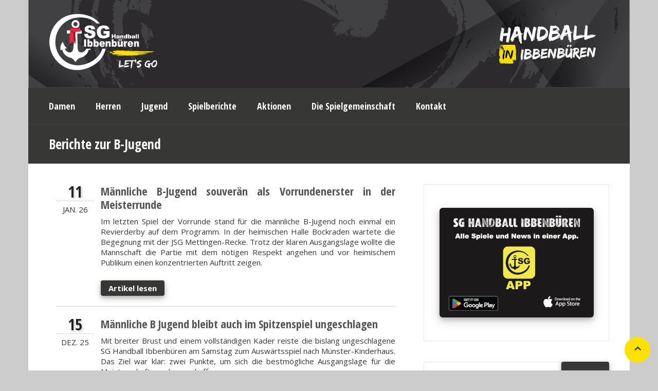

--- FILE ---
content_type: text/html; charset=UTF-8
request_url: https://handball-ibbenbueren.de/berichte-zur-b-jugend/
body_size: 13417
content:


<!DOCTYPE html>
<html lang="de" itemscope itemtype="https://schema.org/WebPage" class="no-js">
<head>
<meta charset="UTF-8">
<meta name="viewport" content="width=device-width, initial-scale=1.0, maximum-scale=1.0, user-scalable=no" />
<meta http-equiv="X-UA-Compatible" content="IE=edge">    
<link rel="profile" href="http://gmpg.org/xfn/11">
<link rel="pingback" href="https://handball-ibbenbueren.de/xmlrpc.php"> 

<title>Berichte zur B-Jugend &#8211; SG Handball Ibbenbüren</title>
<meta name='robots' content='max-image-preview:large' />
	<style>img:is([sizes="auto" i], [sizes^="auto," i]) { contain-intrinsic-size: 3000px 1500px }</style>
	<link rel='dns-prefetch' href='//fonts.googleapis.com' />
<link rel='dns-prefetch' href='//use.fontawesome.com' />
<link rel="alternate" type="application/rss+xml" title="SG Handball Ibbenbüren &raquo; Feed" href="https://handball-ibbenbueren.de/feed/" />
<link rel="alternate" type="application/rss+xml" title="SG Handball Ibbenbüren &raquo; Kommentar-Feed" href="https://handball-ibbenbueren.de/comments/feed/" />
<link rel="alternate" type="application/rss+xml" title="SG Handball Ibbenbüren &raquo; Berichte zur B-Jugend-Kommentar-Feed" href="https://handball-ibbenbueren.de/berichte-zur-b-jugend/feed/" />
<script type="text/javascript">
/* <![CDATA[ */
window._wpemojiSettings = {"baseUrl":"https:\/\/s.w.org\/images\/core\/emoji\/16.0.1\/72x72\/","ext":".png","svgUrl":"https:\/\/s.w.org\/images\/core\/emoji\/16.0.1\/svg\/","svgExt":".svg","source":{"concatemoji":"https:\/\/handball-ibbenbueren.de\/wp-includes\/js\/wp-emoji-release.min.js?ver=1d21418359bbd60428dea2cdcb64283d"}};
/*! This file is auto-generated */
!function(s,n){var o,i,e;function c(e){try{var t={supportTests:e,timestamp:(new Date).valueOf()};sessionStorage.setItem(o,JSON.stringify(t))}catch(e){}}function p(e,t,n){e.clearRect(0,0,e.canvas.width,e.canvas.height),e.fillText(t,0,0);var t=new Uint32Array(e.getImageData(0,0,e.canvas.width,e.canvas.height).data),a=(e.clearRect(0,0,e.canvas.width,e.canvas.height),e.fillText(n,0,0),new Uint32Array(e.getImageData(0,0,e.canvas.width,e.canvas.height).data));return t.every(function(e,t){return e===a[t]})}function u(e,t){e.clearRect(0,0,e.canvas.width,e.canvas.height),e.fillText(t,0,0);for(var n=e.getImageData(16,16,1,1),a=0;a<n.data.length;a++)if(0!==n.data[a])return!1;return!0}function f(e,t,n,a){switch(t){case"flag":return n(e,"\ud83c\udff3\ufe0f\u200d\u26a7\ufe0f","\ud83c\udff3\ufe0f\u200b\u26a7\ufe0f")?!1:!n(e,"\ud83c\udde8\ud83c\uddf6","\ud83c\udde8\u200b\ud83c\uddf6")&&!n(e,"\ud83c\udff4\udb40\udc67\udb40\udc62\udb40\udc65\udb40\udc6e\udb40\udc67\udb40\udc7f","\ud83c\udff4\u200b\udb40\udc67\u200b\udb40\udc62\u200b\udb40\udc65\u200b\udb40\udc6e\u200b\udb40\udc67\u200b\udb40\udc7f");case"emoji":return!a(e,"\ud83e\udedf")}return!1}function g(e,t,n,a){var r="undefined"!=typeof WorkerGlobalScope&&self instanceof WorkerGlobalScope?new OffscreenCanvas(300,150):s.createElement("canvas"),o=r.getContext("2d",{willReadFrequently:!0}),i=(o.textBaseline="top",o.font="600 32px Arial",{});return e.forEach(function(e){i[e]=t(o,e,n,a)}),i}function t(e){var t=s.createElement("script");t.src=e,t.defer=!0,s.head.appendChild(t)}"undefined"!=typeof Promise&&(o="wpEmojiSettingsSupports",i=["flag","emoji"],n.supports={everything:!0,everythingExceptFlag:!0},e=new Promise(function(e){s.addEventListener("DOMContentLoaded",e,{once:!0})}),new Promise(function(t){var n=function(){try{var e=JSON.parse(sessionStorage.getItem(o));if("object"==typeof e&&"number"==typeof e.timestamp&&(new Date).valueOf()<e.timestamp+604800&&"object"==typeof e.supportTests)return e.supportTests}catch(e){}return null}();if(!n){if("undefined"!=typeof Worker&&"undefined"!=typeof OffscreenCanvas&&"undefined"!=typeof URL&&URL.createObjectURL&&"undefined"!=typeof Blob)try{var e="postMessage("+g.toString()+"("+[JSON.stringify(i),f.toString(),p.toString(),u.toString()].join(",")+"));",a=new Blob([e],{type:"text/javascript"}),r=new Worker(URL.createObjectURL(a),{name:"wpTestEmojiSupports"});return void(r.onmessage=function(e){c(n=e.data),r.terminate(),t(n)})}catch(e){}c(n=g(i,f,p,u))}t(n)}).then(function(e){for(var t in e)n.supports[t]=e[t],n.supports.everything=n.supports.everything&&n.supports[t],"flag"!==t&&(n.supports.everythingExceptFlag=n.supports.everythingExceptFlag&&n.supports[t]);n.supports.everythingExceptFlag=n.supports.everythingExceptFlag&&!n.supports.flag,n.DOMReady=!1,n.readyCallback=function(){n.DOMReady=!0}}).then(function(){return e}).then(function(){var e;n.supports.everything||(n.readyCallback(),(e=n.source||{}).concatemoji?t(e.concatemoji):e.wpemoji&&e.twemoji&&(t(e.twemoji),t(e.wpemoji)))}))}((window,document),window._wpemojiSettings);
/* ]]> */
</script>
<!-- handball-ibbenbueren.de is managing ads with Advanced Ads 2.0.16 – https://wpadvancedads.com/ --><script id="handb-ready">
			window.advanced_ads_ready=function(e,a){a=a||"complete";var d=function(e){return"interactive"===a?"loading"!==e:"complete"===e};d(document.readyState)?e():document.addEventListener("readystatechange",(function(a){d(a.target.readyState)&&e()}),{once:"interactive"===a})},window.advanced_ads_ready_queue=window.advanced_ads_ready_queue||[];		</script>
		<link rel='stylesheet' id='dashicons-css' href='https://handball-ibbenbueren.de/wp-includes/css/dashicons.min.css?ver=1d21418359bbd60428dea2cdcb64283d' type='text/css' media='all' />
<link rel='stylesheet' id='theme-my-login-css' href='https://handball-ibbenbueren.de/wp-content/themes/sporty/theme-my-login.css?ver=6.4.12' type='text/css' media='all' />
<style id='wp-emoji-styles-inline-css' type='text/css'>

	img.wp-smiley, img.emoji {
		display: inline !important;
		border: none !important;
		box-shadow: none !important;
		height: 1em !important;
		width: 1em !important;
		margin: 0 0.07em !important;
		vertical-align: -0.1em !important;
		background: none !important;
		padding: 0 !important;
	}
</style>
<style id='font-awesome-svg-styles-default-inline-css' type='text/css'>
.svg-inline--fa {
  display: inline-block;
  height: 1em;
  overflow: visible;
  vertical-align: -.125em;
}
</style>
<link rel='stylesheet' id='font-awesome-svg-styles-css' href='https://handball-ibbenbueren.de/wp-content/uploads/font-awesome/v5.15.3/css/svg-with-js.css' type='text/css' media='all' />
<style id='font-awesome-svg-styles-inline-css' type='text/css'>
   .wp-block-font-awesome-icon svg::before,
   .wp-rich-text-font-awesome-icon svg::before {content: unset;}
</style>
<link rel='stylesheet' id='dysania_grid_style-css' href='https://handball-ibbenbueren.de/wp-content/plugins/dysania-grid-gallery/css/style.css?ver=1.0' type='text/css' media='all' />
<link rel='stylesheet' id='dysania_grid_style1-css' href='https://handball-ibbenbueren.de/wp-content/plugins/dysania-grid-gallery/css/classic/colorbox.css?ver=1.0' type='text/css' media='all' />
<link rel='stylesheet' id='sp-news-public-css' href='https://handball-ibbenbueren.de/wp-content/plugins/sp-news-and-widget/assets/css/wpnw-public.css?ver=5.0.2' type='text/css' media='all' />
<link rel='stylesheet' id='sportycpt_style-css' href='https://handball-ibbenbueren.de/wp-content/plugins/sporty-shortcodes-and-widgets/css/style.css?ver=1.0' type='text/css' media='all' />
<link rel='stylesheet' id='sporty_popup_style-css' href='https://handball-ibbenbueren.de/wp-content/plugins/sporty-shortcodes-and-widgets/css/popup.css?ver=1.0' type='text/css' media='all' />
<link rel='stylesheet' id='sporty_bxslider_style-css' href='https://handball-ibbenbueren.de/wp-content/plugins/sporty-shortcodes-and-widgets/css/bxslider.css?ver=1.0' type='text/css' media='all' />
<link rel='stylesheet' id='sporty_tabs_style-css' href='https://handball-ibbenbueren.de/wp-content/plugins/sporty-shortcodes-and-widgets/css/tabs.css?ver=1.0' type='text/css' media='all' />
<link rel='stylesheet' id='tablepress-columnfilterwidgets-css-css' href='https://handball-ibbenbueren.de/wp-content/plugins/tablepress-datatables-column-filter-widgets/css/ColumnFilterWidgets.min.css?ver=1.2' type='text/css' media='all' />
<link rel='stylesheet' id='wordpress-file-upload-style-css' href='https://handball-ibbenbueren.de/wp-content/plugins/wp-file-upload/css/wordpress_file_upload_style.css?ver=1d21418359bbd60428dea2cdcb64283d' type='text/css' media='all' />
<link rel='stylesheet' id='wordpress-file-upload-style-safe-css' href='https://handball-ibbenbueren.de/wp-content/plugins/wp-file-upload/css/wordpress_file_upload_style_safe.css?ver=1d21418359bbd60428dea2cdcb64283d' type='text/css' media='all' />
<link rel='stylesheet' id='wordpress-file-upload-adminbar-style-css' href='https://handball-ibbenbueren.de/wp-content/plugins/wp-file-upload/css/wordpress_file_upload_adminbarstyle.css?ver=1d21418359bbd60428dea2cdcb64283d' type='text/css' media='all' />
<link rel='stylesheet' id='jquery-ui-css-css' href='https://handball-ibbenbueren.de/wp-content/plugins/wp-file-upload/vendor/jquery/jquery-ui.min.css?ver=1d21418359bbd60428dea2cdcb64283d' type='text/css' media='all' />
<link rel='stylesheet' id='jquery-ui-timepicker-addon-css-css' href='https://handball-ibbenbueren.de/wp-content/plugins/wp-file-upload/vendor/jquery/jquery-ui-timepicker-addon.min.css?ver=1d21418359bbd60428dea2cdcb64283d' type='text/css' media='all' />
<link rel='stylesheet' id='sporty-normalize-css' href='https://handball-ibbenbueren.de/wp-content/themes/jsg%20sporty/css/normalize.css?ver=1.0' type='text/css' media='all' />
<link rel='stylesheet' id='sporty-font-css' href='https://fonts.googleapis.com/css?family=Open+Sans+Condensed%3A700%7COpen+Sans%3A400%2C400i%2C700&#038;subset=latin-ext&#038;ver=1d21418359bbd60428dea2cdcb64283d' type='text/css' media='all' />
<link rel='stylesheet' id='fontawesome-css' href='https://handball-ibbenbueren.de/wp-content/themes/sporty/css/fontawesome.css?ver=1.0.0' type='text/css' media='all' />
<link rel='stylesheet' id='custom-style-css' href='https://handball-ibbenbueren.de/wp-content/themes/jsg%20sporty/style.css?ver=1.0' type='text/css' media='all' />
<link rel='stylesheet' id='font-awesome-official-css' href='https://use.fontawesome.com/releases/v5.15.3/css/all.css' type='text/css' media='all' integrity="sha384-SZXxX4whJ79/gErwcOYf+zWLeJdY/qpuqC4cAa9rOGUstPomtqpuNWT9wdPEn2fk" crossorigin="anonymous" />
<link rel='stylesheet' id='tablepress-datatables-buttons-css' href='https://handball-ibbenbueren.de/wp-content/plugins/tablepress-datatables-buttons/css/buttons.dataTables.min.css?ver=1.5' type='text/css' media='all' />
<link rel='stylesheet' id='tablepress-default-css' href='https://handball-ibbenbueren.de/wp-content/tablepress-combined.min.css?ver=135' type='text/css' media='all' />
<link rel='stylesheet' id='tablepress-responsive-tables-css' href='https://handball-ibbenbueren.de/wp-content/plugins/tablepress-responsive-tables/css/tablepress-responsive.min.css?ver=1.8' type='text/css' media='all' />
<link rel='stylesheet' id='font-awesome-official-v4shim-css' href='https://use.fontawesome.com/releases/v5.15.3/css/v4-shims.css' type='text/css' media='all' integrity="sha384-C2B+KlPW+WkR0Ld9loR1x3cXp7asA0iGVodhCoJ4hwrWm/d9qKS59BGisq+2Y0/D" crossorigin="anonymous" />
<style id='font-awesome-official-v4shim-inline-css' type='text/css'>
@font-face {
font-family: "FontAwesome";
font-display: block;
src: url("https://use.fontawesome.com/releases/v5.15.3/webfonts/fa-brands-400.eot"),
		url("https://use.fontawesome.com/releases/v5.15.3/webfonts/fa-brands-400.eot?#iefix") format("embedded-opentype"),
		url("https://use.fontawesome.com/releases/v5.15.3/webfonts/fa-brands-400.woff2") format("woff2"),
		url("https://use.fontawesome.com/releases/v5.15.3/webfonts/fa-brands-400.woff") format("woff"),
		url("https://use.fontawesome.com/releases/v5.15.3/webfonts/fa-brands-400.ttf") format("truetype"),
		url("https://use.fontawesome.com/releases/v5.15.3/webfonts/fa-brands-400.svg#fontawesome") format("svg");
}

@font-face {
font-family: "FontAwesome";
font-display: block;
src: url("https://use.fontawesome.com/releases/v5.15.3/webfonts/fa-solid-900.eot"),
		url("https://use.fontawesome.com/releases/v5.15.3/webfonts/fa-solid-900.eot?#iefix") format("embedded-opentype"),
		url("https://use.fontawesome.com/releases/v5.15.3/webfonts/fa-solid-900.woff2") format("woff2"),
		url("https://use.fontawesome.com/releases/v5.15.3/webfonts/fa-solid-900.woff") format("woff"),
		url("https://use.fontawesome.com/releases/v5.15.3/webfonts/fa-solid-900.ttf") format("truetype"),
		url("https://use.fontawesome.com/releases/v5.15.3/webfonts/fa-solid-900.svg#fontawesome") format("svg");
}

@font-face {
font-family: "FontAwesome";
font-display: block;
src: url("https://use.fontawesome.com/releases/v5.15.3/webfonts/fa-regular-400.eot"),
		url("https://use.fontawesome.com/releases/v5.15.3/webfonts/fa-regular-400.eot?#iefix") format("embedded-opentype"),
		url("https://use.fontawesome.com/releases/v5.15.3/webfonts/fa-regular-400.woff2") format("woff2"),
		url("https://use.fontawesome.com/releases/v5.15.3/webfonts/fa-regular-400.woff") format("woff"),
		url("https://use.fontawesome.com/releases/v5.15.3/webfonts/fa-regular-400.ttf") format("truetype"),
		url("https://use.fontawesome.com/releases/v5.15.3/webfonts/fa-regular-400.svg#fontawesome") format("svg");
unicode-range: U+F004-F005,U+F007,U+F017,U+F022,U+F024,U+F02E,U+F03E,U+F044,U+F057-F059,U+F06E,U+F070,U+F075,U+F07B-F07C,U+F080,U+F086,U+F089,U+F094,U+F09D,U+F0A0,U+F0A4-F0A7,U+F0C5,U+F0C7-F0C8,U+F0E0,U+F0EB,U+F0F3,U+F0F8,U+F0FE,U+F111,U+F118-F11A,U+F11C,U+F133,U+F144,U+F146,U+F14A,U+F14D-F14E,U+F150-F152,U+F15B-F15C,U+F164-F165,U+F185-F186,U+F191-F192,U+F1AD,U+F1C1-F1C9,U+F1CD,U+F1D8,U+F1E3,U+F1EA,U+F1F6,U+F1F9,U+F20A,U+F247-F249,U+F24D,U+F254-F25B,U+F25D,U+F267,U+F271-F274,U+F279,U+F28B,U+F28D,U+F2B5-F2B6,U+F2B9,U+F2BB,U+F2BD,U+F2C1-F2C2,U+F2D0,U+F2D2,U+F2DC,U+F2ED,U+F328,U+F358-F35B,U+F3A5,U+F3D1,U+F410,U+F4AD;
}
</style>
<script type="text/javascript" src="https://handball-ibbenbueren.de/wp-includes/js/tinymce/tinymce.min.js?ver=49110-20250317" id="wp-tinymce-root-js"></script>
<script type="text/javascript" src="https://handball-ibbenbueren.de/wp-includes/js/tinymce/plugins/compat3x/plugin.min.js?ver=49110-20250317" id="wp-tinymce-js"></script>
<script type="text/javascript" src="https://handball-ibbenbueren.de/wp-includes/js/jquery/jquery.min.js?ver=3.7.1" id="jquery-core-js"></script>
<script type="text/javascript" src="https://handball-ibbenbueren.de/wp-includes/js/jquery/jquery-migrate.min.js?ver=3.4.1" id="jquery-migrate-js"></script>
<!--[if lt IE 8]>
<script type="text/javascript" src="https://handball-ibbenbueren.de/wp-includes/js/json2.min.js?ver=2015-05-03" id="json2-js"></script>
<![endif]-->
<script type="text/javascript" src="https://handball-ibbenbueren.de/wp-content/plugins/wp-file-upload/js/wordpress_file_upload_functions.js?ver=1d21418359bbd60428dea2cdcb64283d" id="wordpress_file_upload_script-js"></script>
<script type="text/javascript" src="https://handball-ibbenbueren.de/wp-includes/js/jquery/ui/core.min.js?ver=1.13.3" id="jquery-ui-core-js"></script>
<script type="text/javascript" src="https://handball-ibbenbueren.de/wp-includes/js/jquery/ui/datepicker.min.js?ver=1.13.3" id="jquery-ui-datepicker-js"></script>
<script type="text/javascript" id="jquery-ui-datepicker-js-after">
/* <![CDATA[ */
jQuery(function(jQuery){jQuery.datepicker.setDefaults({"closeText":"Schlie\u00dfen","currentText":"Heute","monthNames":["Januar","Februar","M\u00e4rz","April","Mai","Juni","Juli","August","September","Oktober","November","Dezember"],"monthNamesShort":["Jan.","Feb.","M\u00e4rz","Apr.","Mai","Juni","Juli","Aug.","Sep.","Okt.","Nov.","Dez."],"nextText":"Weiter","prevText":"Zur\u00fcck","dayNames":["Sonntag","Montag","Dienstag","Mittwoch","Donnerstag","Freitag","Samstag"],"dayNamesShort":["So.","Mo.","Di.","Mi.","Do.","Fr.","Sa."],"dayNamesMin":["S","M","D","M","D","F","S"],"dateFormat":"d. MM yy","firstDay":1,"isRTL":false});});
/* ]]> */
</script>
<script type="text/javascript" src="https://handball-ibbenbueren.de/wp-content/plugins/wp-file-upload/vendor/jquery/jquery-ui-timepicker-addon.min.js?ver=1d21418359bbd60428dea2cdcb64283d" id="jquery-ui-timepicker-addon-js-js"></script>
<!--[if lt IE 9]>
<script type="text/javascript" src="https://handball-ibbenbueren.de/wp-content/themes/sporty/js/html5.js?ver=3.7.0" id="html5shiv-js"></script>
<![endif]-->
<script type="text/javascript" src="https://handball-ibbenbueren.de/wp-content/themes/sporty/js/modernizr.js?ver=1d21418359bbd60428dea2cdcb64283d" id="sportymodernizr-js"></script>

<!-- OG: 3.3.8 -->
<meta property="og:image" content="https://handball-ibbenbueren.de/wp-content/uploads/2023/07/cropped-Profilbild-SG.jpg"><meta property="og:description" content="Berichte zur B-Jugend"><meta property="og:type" content="article"><meta property="og:locale" content="de"><meta property="og:site_name" content="SG Handball Ibbenbüren"><meta property="og:title" content="Berichte zur B-Jugend"><meta property="og:url" content="https://handball-ibbenbueren.de/berichte-zur-b-jugend/"><meta property="og:updated_time" content="2022-10-23T13:52:30+02:00">
<meta property="article:published_time" content="2022-10-23T11:52:30+00:00"><meta property="article:modified_time" content="2022-10-23T11:52:30+00:00"><meta property="article:author:username" content="heiti">
<meta property="twitter:partner" content="ogwp"><meta property="twitter:card" content="summary"><meta property="twitter:title" content="Berichte zur B-Jugend"><meta property="twitter:description" content="Berichte zur B-Jugend"><meta property="twitter:url" content="https://handball-ibbenbueren.de/berichte-zur-b-jugend/"><meta property="twitter:label1" content="Reading time"><meta property="twitter:data1" content="Less than a minute">
<meta itemprop="image" content="https://handball-ibbenbueren.de/wp-content/uploads/2023/07/cropped-Profilbild-SG.jpg"><meta itemprop="name" content="Berichte zur B-Jugend"><meta itemprop="description" content="Berichte zur B-Jugend"><meta itemprop="datePublished" content="2022-10-23"><meta itemprop="dateModified" content="2022-10-23T11:52:30+00:00">
<meta property="profile:username" content="heiti">
<!-- /OG -->

<link rel="https://api.w.org/" href="https://handball-ibbenbueren.de/wp-json/" /><link rel="alternate" title="JSON" type="application/json" href="https://handball-ibbenbueren.de/wp-json/wp/v2/pages/2889" /><link rel="EditURI" type="application/rsd+xml" title="RSD" href="https://handball-ibbenbueren.de/xmlrpc.php?rsd" />

<link rel="canonical" href="https://handball-ibbenbueren.de/berichte-zur-b-jugend/" />
<link rel='shortlink' href='https://handball-ibbenbueren.de/?p=2889' />
<link rel="alternate" title="oEmbed (JSON)" type="application/json+oembed" href="https://handball-ibbenbueren.de/wp-json/oembed/1.0/embed?url=https%3A%2F%2Fhandball-ibbenbueren.de%2Fberichte-zur-b-jugend%2F" />
<link rel="alternate" title="oEmbed (XML)" type="text/xml+oembed" href="https://handball-ibbenbueren.de/wp-json/oembed/1.0/embed?url=https%3A%2F%2Fhandball-ibbenbueren.de%2Fberichte-zur-b-jugend%2F&#038;format=xml" />
<style type="text/css">.dysania-filters {background-color:#1b1b1b;margin-bottom:20px;padding-bottom: 15px;}.dysania-filters li {padding:15px 0px 0px 15px;}.dysania-filters li a {padding:5px 10px 5px 10px;font-size:16px;}.dysania-filters li a {color:#ffffff;}.dysania-filters li a:hover {background-color:#262626;}.dysania-filters li a.active, .dysania-grid li a {background-color:#da2f10;}.dysania-grid li .dysaniacaption {font-size:14px;}.dysania-grid li a div span {color:#ffffff;border-bottom:1px solid #da2f10;border-top:1px solid #262626;}.dysania-grid li a img {-webkit-transition: all .4s ease-in-out;-moz-transition: all .4s ease-in-out;-o-transition: all .4s ease-in-out;transition: all .4s ease-in-out;} .dysania-grid li a img:hover {opacity:0.1;transform: scale(1.5) rotate(15deg);-webkit-transform: scale(1.5) rotate(15deg);-ms-transform: scale(1.5) rotate(15deg);} .dysania-grid li a.dysania-photo {background-image:url('https://handball-ibbenbueren.de/wp-content/plugins/dysania-grid-gallery/css/images/zoom.png');}.dysania-grid li a.dysania-iframe {background-image:url('https://handball-ibbenbueren.de/wp-content/plugins/dysania-grid-gallery/css/images/iframe.png');}.dysania-grid li a.dysania-link {background-image:url('https://handball-ibbenbueren.de/wp-content/plugins/dysania-grid-gallery/css/images/link.png');}.dysania-grid li.no-effect{opacity:0.3;}.dysania-grid li .dysaniacaption {background-color:#1b1b1b;color:#ffffff;}</style><style type="text/css" id="custom-background-css">
body.custom-background { background-color: #cccccc; }
</style>
	<link rel="icon" href="https://handball-ibbenbueren.de/wp-content/uploads/2023/07/cropped-Profilbild-SG-32x32.jpg" sizes="32x32" />
<link rel="icon" href="https://handball-ibbenbueren.de/wp-content/uploads/2023/07/cropped-Profilbild-SG-192x192.jpg" sizes="192x192" />
<link rel="apple-touch-icon" href="https://handball-ibbenbueren.de/wp-content/uploads/2023/07/cropped-Profilbild-SG-180x180.jpg" />
<meta name="msapplication-TileImage" content="https://handball-ibbenbueren.de/wp-content/uploads/2023/07/cropped-Profilbild-SG-270x270.jpg" />
<style type="text/css"> #header .sporty-logo img {height: 121px;} body, p, label,blockquote, .next a, .previous a, .tablepress-id-N tbody td {font-family: 'Open Sans', sans-serif;}h1, h2, h3, h4, h5, h6,#mainmenu,.sporty-submenu-wrapper,.sporty-site-title,.scores-title,.page-title,.sporty-latest-results,.logos-title,.toggleMenu,#mobile-menu,.resp-tabs-list li, .dysania-filters li a,.ytv-list-header span,.zeus-info,.zeus-text-right,.zeus-text-left, .zeus-text-center,.date-without-thumb,.blogpager .next a, .blogpager .previous a,.fixresult-title,.blogpostdate {font-family: 'Open Sans Condensed', sans-serif;}body,p,label,input, textarea,.button, .tablepress-id-N tbody td,.tooltipster-default .tooltipster-content {font-size: 15px;}.sporty-site-title {font-size: 34px;}h1,.page-title {font-size: 26px;}h2,.zeus-text-right,.zeus-text-left {font-size: 26px;}h3,.logos-title,.zeus-info,.scores-title,.toggleMenu {font-size: 22px;}h4{font-size: 22px;}h5,.blogpostdate,.fixresult-title,.sporty-site-desc{font-size: 20px;}h6,.ytv-list-header span,.sporty-match-info,blockquote p,blockquote {font-size: 18px;}@media only screen and (max-width:800px) {.sporty-site-title {font-size: 30px;}h1,.page-title {font-size: 22px;}h2,.zeus-text-right,.zeus-text-left {font-size: 22px;}h3,.logos-title,.zeus-info,.scores-title,.toggleMenu {font-size: 20px;}h4{font-size: 20px;}h5,.blogpostdate,.fixresult-title,.sporty-site-desc{font-size: 18px;}}#mobile-menu,#mainmenu,.resp-tabs-list li, h2.resp-accordion {font-size: 18px;}.sporty-submenu-wrapper {font-size: 16px;}#mainmenu ul {width: 14em;}::-moz-selection {color:#ffffff;text-shadow:none;background:#fde100;}::selection {color:#ffffff;text-shadow:none;background:#fde100;}body{color:#373736;}#fakeloader {background: #ffffff;}h1, h2, h3, h4, h5, h6,.post h3 a {color:#373736;}p {color:#373736;}a,.post h3 a:hover {color: #fde100;}.label,.zeus-default,.zeus-text-right,.zeus-default,.zeus-default .zeus-content h1, .zeus-default .zeus-content h2, .zeus-default .zeus-content h3,.zeus-default .zeus-info {color:#ffffff;background-color:#373736;}blockquote {border-left:3px solid #fde100;background-color:#efefef;}.double-bounce1, .double-bounce2, .container1 > div, .container2 > div, .container3 > div, .dot1, .dot2, .spinner4, .cube1, .cube2, .spinner6 > div, .spinner7 div:before, .spinner7 div:after, .spinner7 div {background-color: #373736;}.flex-direction-nav .flex-next,.zeus-default {background-color:#373736;}.flex-direction-nav .flex-prev {background-color:#373736;}.flex-direction-nav li a:hover,.zeus-default .zeus-info {background-color: #fde100;}.flex-title,.zeus-text-left,.zeus-text-right {background-color:rgba(0,0,0,0.8);color:#ffffff;}.flex-title h1,.flex-title h2,.flex-title h3,.flex-title h4,.flex-title h4,.flex-title h6{color:#ffffff;}.flex-title p{color:#efefef;}.bx-wrapper .bx-pager {color: #373736;}.bx-wrapper .bx-pager.bx-default-pager a {background: #373736;}.bx-wrapper .bx-pager.bx-default-pager a:hover,.bx-wrapper .bx-pager.bx-default-pager a.active {background: #373736;}.bx-wrapper .bx-caption {background-color:rgba(0,0,0,0.8);}#youtube-wrapper{background-color: #373736;}.ytv-canvas{background: #373736;}.ytv-canvas ::-webkit-scrollbar-thumb{background: #fde100;}.ytv-list .ytv-active a{color:#fde100;}.ytv-list a{color: #ffffff;}.ytv-list a:hover{color: #fde100;}.ytv-list .ytv-thumb span{color: #ffffff;background-color: rgba(0,0,0,0.8);}.ytv-playlists{background: rgba(0,0,0,0.8);}.sporty-submenu-wrapper a{color:#373736;}.sporty-submenu-wrapper a:hover{color: #fde100;}#header,.sporty-submenu-wrapper {background-color:rgba(255,255,255,0.7);}#header .sporty-site-title,#header .sporty-site-desc {color:#373736;}.sporty-submenu-right a {color:#373736;}#mainmenu-container {background:#373736;}.toggleMenu {background: #373736;color: #ffffff !important;}#mainmenu {background:#373736;}#mainmenu a {color:#ffffff;background-color: #373736;}#mainmenu ul li a {background-color: #373736;} #mainmenu > li:hover > a {color:#fde100;}.scores-title {background-color: #373736;color:#ffffff;}.sporty-latest-results-left div,.sporty-latest-results-right div,.sporty-latest-results-center div {background: #ffffff;}.sporty-latest-results-left div,.sporty-latest-results-right div,div.sporty-match-info {color: #373736;}.sporty-latest-results-center div {color:#fde100;}.logos-title {background-color: #373736;color:#ffffff;}.pagecontainer {background-color: #ffffff;}.transparent-bg {background-color:rgba(255,255,255,0.7);}.page-title {background-color: #373736;color:#ffffff;}.page-title h1{color:#ffffff;}.fixresult-title {background-color: #efefef;color:#373736;}.postbox {background: #efefef;}.post figcaption {background-color: #fde100;color: #ffffff;}.post figcaption h2 {color: #ffffff;}.sidebarbox ul li a {color:#373736;}.sidebarbox ul li a:hover {color:#fde100;}.blogpager .next a, .blogpager .previous a {color: #ffffff;background-color:#373736;}.blogpager .next a:hover, .blogpager .previous a:hover {color: #ffffff;background-color: #fde100;}.blogmetadata {background:#efefef;}.sporty_cancel a {color: #ffffff;background: #fde100;}.tagcloud a, a[class^="tag"] {color: #373736;background-color: #efefef;}.tagcloud a:hover, a[class^="tag"]:hover {background-color: #fde100;color: #ffffff;} #footer .tagcloud a, #footer a[class^="tag"] {border-left: 3px solid #fde100;background-color: rgba(255,255,255,0.1);} .widget_categories ul li span {background: #efefef;color: #373736;}#footer .widget_categories ul li span {color: #ffffff;}input[type="text"], input[type="url"], input[type="tel"], input[type="email"], input[type="number"], input[type="date"], input[type="password"], textarea{color:#373736;background-color: #ffffff;}input[type="text"]:focus, input[type="url"]:focus, input[type="tel"]:focus, input[type="email"]:focus, input[type="number"]:focus, input[type="date"]:focus, input[type="password"]:focus, textarea:focus {border-color:#373736;}.button, input[type="submit"] {color: #ffffff !important;background-color:#373736;}.button:hover, input[type="submit"]:hover {background-color:#fde100;}div.wpcf7-mail-sent-ok,div.wpcf7-mail-sent-ng,div.wpcf7-spam-blocked,div.wpcf7-validation-errors {background-color: #efefef;} .sidebarbox-title h3 {color:#ffffff;background-color: #373736;}.fixture-row:nth-child(even) {background: #efefef;}.fixture-row a {color: #373736;}.fixture-row a:hover {color: #fde100;} .teamlist li a {color: #373736;}.teamlist li a:hover {color:#fde100;}.teamlist-popup,.custom-popup {background: #ffffff;}.caption-image img{border:5px solid #efefef;}.caption-image figcaption{background-color:#efefef;}.black {background-color: #373736;}.red {background-color: #fde100;}.message h5 {color:#ffffff;}.message p {color:#ffffff;}#footer {background-color:#373736;}#footer h1,#footer h2,#footer h3,#footer h4,#footer h5,#footer h6 {color:#ffffff;}#footer a:hover {color:#ffffff;}.flickr-box li img:hover {border:3px solid #ffffff;}.social-icon {background-color:#373736;}.social-icon:hover {background-color:#fde100;}#social-icons-menu .social-icons-container {background-color: #373736;border-bottom: 3px solid #fde100;}.back-to-top {background: #fde100;}.mfp-bg {background: #373736;}.mfp-preloader {color: #efefef;}.mfp-preloader a {color: #efefef;}.mfp-preloader a:hover {color: #ffffff;}.mfp-close {color: #ffffff;}.mfp-close-btn-in .mfp-close {color: #373736;}.mfp-image-holder .mfp-close, .mfp-iframe-holder .mfp-close {color: #ffffff;}.mfp-counter {color: #efefef;}.mfp-arrow-left:after, .mfp-arrow-left .mfp-a {border-right: 17px solid #ffffff;}.mfp-arrow-left:before, .mfp-arrow-left .mfp-b {border-right: 27px solid #373736;}.mfp-arrow-right:after, .mfp-arrow-right .mfp-a {border-left: 17px solid #ffffff;}.mfp-arrow-right:before, .mfp-arrow-right .mfp-b {border-left: 27px solid #373736;}.mfp-title {color: #efefef;}ul.resp-tabs-list {border-bottom: 3px solid #373736;background-color: #efefef;}.resp-tabs-list li {background-color: #efefef;}.resp-tabs-list li:hover {background-color: #373736;color:#ffffff;}.resp-tabs-list li.resp-tab-active {background-color: #373736;color:#ffffff;}.resp-tabs-container {background-color: #ffffff;}.resp-tab-active {background-color: #ffffff;}h2.resp-accordion {background-color: #efefef;}h2.resp-tab-active {background-color: #fde100;color: #ffffff;}h2.resp-accordion:hover {color: #ffffff;background-color: #373736;} .resp-vtabs ul.resp-tabs-list {border-right: 3px solid #373736;}.resp-vtabs .resp-tabs-container {background-color: #ffffff;} h2.resp-tab-active {background-color: #373736;color:#ffffff;}.tablepress-id-N .row-X td {background-color: #ffffff !important;}.tablepress thead th,.tablepress tfoot th {color: #ffffff !important;background-color: #373736 !important;}.tablepress thead th:hover,.tablepress tfoot th:hover {background-color: #fde100 !important;}.tablepress .odd td {background-color: #ffffff !important;}.tablepress .even td {background-color: #ffffff !important;}.tablepress .row-hover tr:hover td {background-color: #efefef !important;}.tablepress-id-N tbody td {color: #373736 !important;} li.sow-carousel-item h3 {background:#efefef;}</style>		<style type="text/css" id="wp-custom-css">
			/* ================= GENERAL STYLES ================== */

h1,
h2,
h3,
h4,
h5,
h6 {
    margin-top: 0px;
    margin-bottom: 30px;
    padding: 0px;
    line-height: 1;
}


/* Header-Hintergrundbild nach Anzeigengrüße Desktop, Tablet, Mobil - Bilder müssen noch gesetzt werden
*/

@media only screen and (min-width: 640px){
#header {
	background-image: url(https://handball-ibbenbueren.de/wp-content/uploads/2023/01/Header_D7.jpg);
   width: 100%;
   height: auto;

 background-repeat: no-repeat;
	background-position: right bottom;
}
}

@media only screen and (max-width: 641px) {
#header {
	background-image: url(https://handball-ibbenbueren.de/wp-content/uploads/2023/01/Header_M12.jpg);
   width: 100%;
   height: auto;
 background-repeat: no-repeat;
	background-position: center bottom;
}
/* 
@media only screen and (max-width: 640px) {
#header {
	background-image: url(https://handball-ibbenbueren.de/wp-content/uploads/2022/07/sky_17-07_handball3.jpg);
   width: 100%;
   height: auto;
   background-size: 100% auto !important;
 background-repeat: no-repeat;
	background-position: right bottom;
}
}

*/

/* 
#header {
background-image: linear-gradient(to 
top, #ffe31f, #ffe82d, #ffec38, #feef55, #fff47a);
}

*/
a {
	font-weight: bold;
}

/*  Text Selection Color  */

::-moz-selection {
    background-color: #555;
    color: #fff;
}
 
::selection {
    background-color: #555;
    color: #fff;
}

/*.wpnawfree-plugin .news-more-link:hover { 
	color:#555;
}  */




		
/*  SUBMIT BUTTON WPFORMS */
div.wpforms-container-full .wpforms-form input[type=submit], 
div.wpforms-container-full .wpforms-form button[type=submit] {
	display:inline-block;
	margin:15px 0 0 0;
	text-decoration:none;
	border:0;
	border-radius:4px;
	color: #fff;
	background-color:#373736;
	padding:5px 15px;
	clear:both;
	transition: all .3s;
}

div.wpforms-container-full .wpforms-form input[type=submit]:hover, 
div.wpforms-container-full .wpforms-form input[type=submit]:active, 
div.wpforms-container-full .wpforms-form button[type=submit]:hover, 
div.wpforms-container-full .wpforms-form button[type=submit]:active, 
div.wpforms-container-full .wpforms-form .wpforms-page-button:hover, 
div.wpforms-container-full .wpforms-form .wpforms-page-button:active {
	display:inline-block;
	margin:15px 0 0 0;
	text-decoration:none;
	border:0;
	border-radius:4px;
	color:#373736;
	background-color:#f1f1f1;
	padding:5px 15px;
}

/*  Submit Button Kommentare */

#submit {
	display:inline-block;
	margin:15px 0 0 0;
	text-decoration:none;
	border:0;
	border-radius:4px;
	color:#fff;
	background-color:#373736;
	padding: 10px 15px;
	clear:both;
	transition: all .3s;
}

#submit:hover {
	background-color:#f1f1f1;
	color:#FDE100 !important;
	text-decoration:none;
}

/*  Abbrechen Button auf Kommentar antworten*/

#cancel-comment-reply-link  { 
	display:inline-block;
	margin:15px 0 0 0;
	text-decoration:none;
	border:0;
	border-radius:4px;
	color:#fff;
	background-color:#373736;
	padding: 10px 15px;
	clear:both;
	transition: all .3s;
}

#cancel-comment-reply-link:hover  { 
	background-color:#f1f1f1;
	color:#FDE100 !important;
	text-decoration:none;
}
	
/*  Text Selection Color  */

::-moz-selection {
    background-color: #373736;
    color: #fff;
}
 
::selection {
    background-color: #373736;
    color: #fff;
}
		</style>
		</head>
<body class="wp-singular page-template page-template-page-with-sidebar page-template-page-with-sidebar-php page page-id-2889 custom-background wp-theme-sporty wp-child-theme-jsgsporty sporty aa-prefix-handb-">
      
    <div id="fakeloader-container">
        <!-- HEADER -->
        <header id="header">
                
            <div class="sporty-logo-wrapper">
<div class="sporty-logo">
    <div class="sporty-logo-left">
                <a href="https://handball-ibbenbueren.de/"><img src="https://handball-ibbenbueren.de/wp-content/uploads/2024/01/Logo_Schal.png" alt="SG Handball Ibbenbüren" /></a>
            </div>
    <div class="sporty-logo-right">
            </div>
</div>
</div>            </header>
        <div class="clear"></div>
        <!-- MAIN MENU -->
        <section id="mainmenu-container">
            <a class="toggleMenu" href="#">Menu</a>
<nav class="menu-primaer-2-container"><ul id="mainmenu" class="nav menu"><li id="menu-item-2763" class="menu-item menu-item-type-taxonomy menu-item-object-news-category menu-item-has-children menu-item-2763"><a href="https://handball-ibbenbueren.de/news-category/damen/"><span>Damen</span></a>
<ul class="sub-menu">
	<li id="menu-item-2776" class="menu-item menu-item-type-post_type menu-item-object-page menu-item-2776"><a href="https://handball-ibbenbueren.de/trainingszeiten-alle-damenmannschaften/"><span>Trainingszeiten</span></a></li>
	<li id="menu-item-6909" class="menu-item menu-item-type-post_type menu-item-object-page menu-item-6909"><a href="https://handball-ibbenbueren.de/1-damen-saison-2025-2026/"><span>1. Damen</span></a></li>
	<li id="menu-item-6919" class="menu-item menu-item-type-post_type menu-item-object-page menu-item-6919"><a href="https://handball-ibbenbueren.de/2-damen-saison-2025-2026/"><span>2. Damen</span></a></li>
	<li id="menu-item-6923" class="menu-item menu-item-type-post_type menu-item-object-page menu-item-6923"><a href="https://handball-ibbenbueren.de/3-damen-saison-2025-2026/"><span>3. Damen</span></a></li>
</ul>
</li>
<li id="menu-item-2768" class="menu-item menu-item-type-taxonomy menu-item-object-news-category menu-item-has-children menu-item-2768"><a href="https://handball-ibbenbueren.de/news-category/herren/"><span>Herren</span></a>
<ul class="sub-menu">
	<li id="menu-item-2777" class="menu-item menu-item-type-post_type menu-item-object-page menu-item-2777"><a href="https://handball-ibbenbueren.de/trainingszeiten-alle-herrenmannschaften/"><span>Trainingszeiten</span></a></li>
	<li id="menu-item-6904" class="menu-item menu-item-type-post_type menu-item-object-page menu-item-6904"><a href="https://handball-ibbenbueren.de/1-herren-saison-2025-2026/"><span>1. Herren</span></a></li>
	<li id="menu-item-6927" class="menu-item menu-item-type-post_type menu-item-object-page menu-item-6927"><a href="https://handball-ibbenbueren.de/2-herren-saison-2025-2026/"><span>2. Herren</span></a></li>
	<li id="menu-item-6931" class="menu-item menu-item-type-post_type menu-item-object-page menu-item-6931"><a href="https://handball-ibbenbueren.de/3-herren-saison-2025-2026/"><span>3. Herren</span></a></li>
	<li id="menu-item-6935" class="menu-item menu-item-type-post_type menu-item-object-page menu-item-6935"><a href="https://handball-ibbenbueren.de/4-herren-saison-2025-2026/"><span>4. Herren</span></a></li>
</ul>
</li>
<li id="menu-item-2778" class="menu-item menu-item-type-taxonomy menu-item-object-news-category menu-item-has-children menu-item-2778"><a href="https://handball-ibbenbueren.de/news-category/jugend/"><span>Jugend</span></a>
<ul class="sub-menu">
	<li id="menu-item-2802" class="menu-item menu-item-type-post_type menu-item-object-page menu-item-2802"><a href="https://handball-ibbenbueren.de/trainingszeiten-alle-jugendmannschaften/"><span>Trainingszeiten</span></a></li>
	<li id="menu-item-2783" class="menu-item menu-item-type-taxonomy menu-item-object-news-category menu-item-has-children menu-item-2783"><a href="https://handball-ibbenbueren.de/news-category/e-jugend/"><span>E-Jugend</span></a>
	<ul class="sub-menu">
		<li id="menu-item-6960" class="menu-item menu-item-type-post_type menu-item-object-page menu-item-6960"><a href="https://handball-ibbenbueren.de/weibliche-e-jugend-saison-2025-2026/"><span>weibliche E</span></a></li>
		<li id="menu-item-6968" class="menu-item menu-item-type-post_type menu-item-object-page menu-item-6968"><a href="https://handball-ibbenbueren.de/maennlich-e-jugend-saison-2025-2026/"><span>männlich E</span></a></li>
	</ul>
</li>
	<li id="menu-item-2782" class="menu-item menu-item-type-taxonomy menu-item-object-news-category menu-item-has-children menu-item-2782"><a href="https://handball-ibbenbueren.de/news-category/d-jugend/"><span>D-Jugend</span></a>
	<ul class="sub-menu">
		<li id="menu-item-6954" class="menu-item menu-item-type-post_type menu-item-object-page menu-item-6954"><a href="https://handball-ibbenbueren.de/weibliche-d1-jugend-saison-2025-2026/"><span>weibliche D</span></a></li>
		<li id="menu-item-6964" class="menu-item menu-item-type-post_type menu-item-object-page menu-item-6964"><a href="https://handball-ibbenbueren.de/maennliche-d-jugend-saison-2025-2026/"><span>männliche D</span></a></li>
	</ul>
</li>
	<li id="menu-item-2779" class="menu-item menu-item-type-taxonomy menu-item-object-news-category menu-item-has-children menu-item-2779"><a href="https://handball-ibbenbueren.de/news-category/c-jugend/"><span>C-Jugend</span></a>
	<ul class="sub-menu">
		<li id="menu-item-6739" class="menu-item menu-item-type-post_type menu-item-object-page menu-item-6739"><a href="https://handball-ibbenbueren.de/weibliche-c1-jugend-saison-2025-2026/"><span>weibliche C1</span></a></li>
		<li id="menu-item-6948" class="menu-item menu-item-type-post_type menu-item-object-page menu-item-6948"><a href="https://handball-ibbenbueren.de/weibliche-c2-jugend-saison-2025-2026/"><span>weibliche C2</span></a></li>
		<li id="menu-item-6748" class="menu-item menu-item-type-post_type menu-item-object-page menu-item-6748"><a href="https://handball-ibbenbueren.de/maennliche-c1-jugend-saison-2025-2026/"><span>männliche C1</span></a></li>
		<li id="menu-item-6942" class="menu-item menu-item-type-post_type menu-item-object-page menu-item-6942"><a href="https://handball-ibbenbueren.de/maennliche-c2-jugend-saison-2025-2026/"><span>männliche C2</span></a></li>
	</ul>
</li>
	<li id="menu-item-2781" class="menu-item menu-item-type-taxonomy menu-item-object-news-category menu-item-has-children menu-item-2781"><a href="https://handball-ibbenbueren.de/news-category/b-jugend/"><span>B-Jugend</span></a>
	<ul class="sub-menu">
		<li id="menu-item-6735" class="menu-item menu-item-type-post_type menu-item-object-page menu-item-6735"><a href="https://handball-ibbenbueren.de/weibliche-b-jugend-saison-2025-2026/"><span>weibliche B</span></a></li>
		<li id="menu-item-6743" class="menu-item menu-item-type-post_type menu-item-object-page menu-item-6743"><a href="https://handball-ibbenbueren.de/maennliche-b1-jugend-saison-2025-2026/"><span>männliche B</span></a></li>
	</ul>
</li>
	<li id="menu-item-2780" class="menu-item menu-item-type-taxonomy menu-item-object-news-category menu-item-has-children menu-item-2780"><a href="https://handball-ibbenbueren.de/news-category/a-jugend/"><span>A-Jugend</span></a>
	<ul class="sub-menu">
		<li id="menu-item-6731" class="menu-item menu-item-type-post_type menu-item-object-page menu-item-6731"><a href="https://handball-ibbenbueren.de/weibliche-a-jugend-saison-2025-2026/"><span>weibliche A</span></a></li>
		<li id="menu-item-6911" class="menu-item menu-item-type-post_type menu-item-object-page menu-item-6911"><a href="https://handball-ibbenbueren.de/maennliche-a-jugend-saison-2025-2026/"><span>männliche A</span></a></li>
	</ul>
</li>
</ul>
</li>
<li id="menu-item-2808" class="menu-item menu-item-type-post_type menu-item-object-page menu-item-2808"><a href="https://handball-ibbenbueren.de/alle-spielberichte/"><span>Spielberichte</span></a></li>
<li id="menu-item-7267" class="menu-item menu-item-type-taxonomy menu-item-object-news-category menu-item-has-children menu-item-7267"><a href="https://handball-ibbenbueren.de/news-category/aktionen/"><span>Aktionen</span></a>
<ul class="sub-menu">
	<li id="menu-item-7318" class="menu-item menu-item-type-post_type menu-item-object-news menu-item-7318"><a href="https://handball-ibbenbueren.de/news/schiermonnikoog/"><span>Schiermonnikoog 2026</span></a></li>
</ul>
</li>
<li id="menu-item-2799" class="menu-item menu-item-type-taxonomy menu-item-object-news-category menu-item-has-children menu-item-2799"><a href="https://handball-ibbenbueren.de/news-category/die_sg/"><span>Die Spielgemeinschaft</span></a>
<ul class="sub-menu">
	<li id="menu-item-2861" class="menu-item menu-item-type-post_type menu-item-object-page menu-item-2861"><a href="https://handball-ibbenbueren.de/berichte-spielgemeinschaft/"><span>Neues aus der SG</span></a></li>
	<li id="menu-item-3106" class="menu-item menu-item-type-post_type menu-item-object-page menu-item-3106"><a href="https://handball-ibbenbueren.de/mitglied-werden/"><span>Mitglied werden</span></a></li>
	<li id="menu-item-3534" class="menu-item menu-item-type-taxonomy menu-item-object-news-category menu-item-has-children menu-item-3534"><a href="https://handball-ibbenbueren.de/news-category/downloads/"><span>Downloads</span></a>
	<ul class="sub-menu">
		<li id="menu-item-3535" class="menu-item menu-item-type-post_type menu-item-object-page menu-item-3535"><a href="https://handball-ibbenbueren.de/wallpaper/"><span>Wallpaper</span></a></li>
		<li id="menu-item-4623" class="menu-item menu-item-type-post_type menu-item-object-page menu-item-4623"><a href="https://handball-ibbenbueren.de/presse/"><span>Presse</span></a></li>
	</ul>
</li>
	<li id="menu-item-2795" class="menu-item menu-item-type-post_type menu-item-object-page menu-item-2795"><a href="https://handball-ibbenbueren.de/ueber-uns/"><span>Über uns</span></a></li>
</ul>
</li>
<li id="menu-item-2800" class="menu-item menu-item-type-post_type menu-item-object-page menu-item-2800"><a href="https://handball-ibbenbueren.de/kontakt/"><span>Kontakt</span></a></li>
</ul></nav>    </section>
    <!-- MAIN CONTAINER -->
    <section class="maincontainer">
<!-- PAGE TITLE -->
            <div class="page-title"><h1>Berichte zur B-Jugend</h1></div>
            <!-- PAGE CONTAINER -->
            <section class="pagecontainer">
                <!-- LEFT CONTAINER -->
                <section class="leftcontainer">
                    	<div class="wpnawfree-plugin news-clearfix " id="wpnw-news-1">

		
			<div id="post-7329" class="news type-news wpnaw-blog-class has-date news-col-1 wpnaw-first">
				<div class="news-inner-wrap-view news-clearfix wpnaw-news-no-image">

					
					<div class="news-content">
													<div class="date-post">
								<h2><span>11</span></h2>
								<p>Jan. 26</p>
							</div>
						
						<div class="post-content-text">
							<h3 class="news-title"><a href="https://handball-ibbenbueren.de/news/maennliche-b-jugend-souveraen-als-vorrundenerster-in-der-meisterrunde/" rel="bookmark">Männliche B-Jugend souverän als Vorrundenerster in der Meisterrunde</a></h3>								<div class="news-content-excerpt">
																			<div class="news-short-content">
											Im letzten Spiel der Vorrunde stand für die männliche B-Jugend noch einmal ein Revierderby auf dem Programm. In der heimischen Halle Bockraden wartete die Begegnung mit der JSG Mettingen-Recke. Trotz der klaren Ausgangslage wollte die Mannschaft die Partie mit dem nötigen Respekt angehen und vor heimischem Publikum einen konzentrierten Auftritt zeigen.										</div>
										<a href="https://handball-ibbenbueren.de/news/maennliche-b-jugend-souveraen-als-vorrundenerster-in-der-meisterrunde/" class="news-more-link">Artikel lesen</a>
																	</div><!-- .entry-content -->
													</div>
					</div>
				</div><!-- #post-## -->
			</div><!-- #post-## -->
		
			<div id="post-7278" class="news type-news wpnaw-blog-class has-date news-col-1">
				<div class="news-inner-wrap-view news-clearfix wpnaw-news-no-image">

					
					<div class="news-content">
													<div class="date-post">
								<h2><span>15</span></h2>
								<p>Dez. 25</p>
							</div>
						
						<div class="post-content-text">
							<h3 class="news-title"><a href="https://handball-ibbenbueren.de/news/maennliche-b-jugend-bleibt-auch-im-spitzenspiel-ungeschlagen/" rel="bookmark">Männliche B Jugend bleibt auch im Spitzenspiel ungeschlagen</a></h3>								<div class="news-content-excerpt">
																			<div class="news-short-content">
											Mit breiter Brust und einem vollständigen Kader reiste die bislang ungeschlagene SG Handball Ibbenbüren am Samstag zum Auswärtsspiel nach Münster-Kinderhaus.  Das Ziel war klar: zwei Punkte, um sich die bestmögliche Ausgangslage für die Meisterschaftsrunde zu schaffen.										</div>
										<a href="https://handball-ibbenbueren.de/news/maennliche-b-jugend-bleibt-auch-im-spitzenspiel-ungeschlagen/" class="news-more-link">Artikel lesen</a>
																	</div><!-- .entry-content -->
													</div>
					</div>
				</div><!-- #post-## -->
			</div><!-- #post-## -->
		
			<div id="post-7218" class="news type-news wpnaw-blog-class has-date news-col-1">
				<div class="news-inner-wrap-view news-clearfix wpnaw-news-no-image">

					
					<div class="news-content">
													<div class="date-post">
								<h2><span>17</span></h2>
								<p>Nov. 25</p>
							</div>
						
						<div class="post-content-text">
							<h3 class="news-title"><a href="https://handball-ibbenbueren.de/news/maennliche-b-bleibt-gegen-hf-reckenfeld-greven-05-ungeschlagen/" rel="bookmark">Männliche B bleibt gegen HF Reckenfeld / Greven 05 ungeschlagen</a></h3>								<div class="news-content-excerpt">
																			<div class="news-short-content">
											Das erste Spiel der Rückrunde musste krankheitsbedingt vom Gegner SPARTA Münster verschoben werden, sodass man nicht wie geplant mit einem Heimspiel starten konnte. Stattdessen ging es nach einer Woche Zwangspause auswärts nach Greven.										</div>
										<a href="https://handball-ibbenbueren.de/news/maennliche-b-bleibt-gegen-hf-reckenfeld-greven-05-ungeschlagen/" class="news-more-link">Artikel lesen</a>
																	</div><!-- .entry-content -->
													</div>
					</div>
				</div><!-- #post-## -->
			</div><!-- #post-## -->
		
			<div id="post-7187" class="news type-news wpnaw-blog-class has-date news-col-1">
				<div class="news-inner-wrap-view news-clearfix wpnaw-news-no-image">

					
					<div class="news-content">
													<div class="date-post">
								<h2><span>3</span></h2>
								<p>Nov. 25</p>
							</div>
						
						<div class="post-content-text">
							<h3 class="news-title"><a href="https://handball-ibbenbueren.de/news/maennliche-b-jugend-feiert-derby-sieg/" rel="bookmark">Männliche B Jugend feiert Derby-Sieg</a></h3>								<div class="news-content-excerpt">
																			<div class="news-short-content">
											Am vergangenen Sonntag ging es für das letzte Spiel der Hinrunde zur JSG Mettingen–Recke. Man freute sich auf bekannte Gesichter und ein gutes Spiel. Klares Ziel war es, erneut zwei Punkte mit nach Ibbenbüren zu nehmen. Der Gastgeber hatte bislang noch keinen Sieg verbuchen können, strahlte aber auf einigen Positionen durchaus Gefährlichkeit aus, die erstmal verteidigt werden musste.										</div>
										<a href="https://handball-ibbenbueren.de/news/maennliche-b-jugend-feiert-derby-sieg/" class="news-more-link">Artikel lesen</a>
																	</div><!-- .entry-content -->
													</div>
					</div>
				</div><!-- #post-## -->
			</div><!-- #post-## -->
		
			<div id="post-7085" class="news type-news wpnaw-blog-class has-date news-col-1">
				<div class="news-inner-wrap-view news-clearfix wpnaw-news-no-image">

					
					<div class="news-content">
													<div class="date-post">
								<h2><span>28</span></h2>
								<p>Sep. 25</p>
							</div>
						
						<div class="post-content-text">
							<h3 class="news-title"><a href="https://handball-ibbenbueren.de/news/maennliche-b-jugend-bleibt-auch-im-dritten-spiel-ungeschlagen/" rel="bookmark">Männliche B-Jugend bleibt auch im dritten Spiel ungeschlagen</a></h3>								<div class="news-content-excerpt">
																			<div class="news-short-content">
											Am gestrigen Samstag traf die männliche B auf den bis zu diesem Zeitpunkt ebenfalls ungeschlagenen SuS Neuenkirchen. Nach dem erfolgreichen Heimspiel am letzten Wochenende gegen HF Reckenfeld / Greven 05 war es dennoch das Ziel, erneut zwei Punkte zu holen.										</div>
										<a href="https://handball-ibbenbueren.de/news/maennliche-b-jugend-bleibt-auch-im-dritten-spiel-ungeschlagen/" class="news-more-link">Artikel lesen</a>
																	</div><!-- .entry-content -->
													</div>
					</div>
				</div><!-- #post-## -->
			</div><!-- #post-## -->
		
			<div id="post-7034" class="news type-news wpnaw-blog-class has-date news-col-1 wpnaw-last">
				<div class="news-inner-wrap-view news-clearfix wpnaw-news-no-image">

					
					<div class="news-content">
													<div class="date-post">
								<h2><span>16</span></h2>
								<p>Sep. 25</p>
							</div>
						
						<div class="post-content-text">
							<h3 class="news-title"><a href="https://handball-ibbenbueren.de/news/maennliche-b-jugend-siegt-5131-gegen-sparta-muenster/" rel="bookmark">Männliche B-Jugend siegt 51:31 gegen SPARTA Münster</a></h3>								<div class="news-content-excerpt">
																			<div class="news-short-content">
											„Endlich geht es wieder los“- mit diesem Gedanken startete die männliche B-Jugend am Sonntag in die neue Saison. Was das Team in dieser Spielzeit erreichen kann, ist zum jetzigen Zeitpunkt noch schwer einzuschätzen. Die neu zusammen gestellte Mannschaft durfte in Münster erstmals ihr Können unter Beweis stellen.										</div>
										<a href="https://handball-ibbenbueren.de/news/maennliche-b-jugend-siegt-5131-gegen-sparta-muenster/" class="news-more-link">Artikel lesen</a>
																	</div><!-- .entry-content -->
													</div>
					</div>
				</div><!-- #post-## -->
			</div><!-- #post-## -->
					<div class="news_pagination wpnw-prev-next">
				<a class="next page-numbers" href="https://handball-ibbenbueren.de/berichte-zur-b-jugend/page/2/#wpnw-news-1">Weiter &raquo;</a>			</div>
			</div>

	
<hr>
                    <div class="clear"></div>
                                             
                </section>
                <!-- RIGHT CONTAINER -->
                <section class="rightcontainer">
                    <div class="sidebarbox handb-widget"><div style="margin-left: auto;margin-right: auto;text-align: center;" id="handb-499562035"><div>
<p class="noborder">
  <img decoding="async" src="https://handball-ibbenbueren.de/wp-content/uploads/2024/02/Teaser_App_ad.jpeg" alt="App-Download" usemap="#App-Download" 
  style="width:300px; height:213px" />
</div>
<map name="App-Download">
  <area shape="rect"   coords="13,166,116,202<" href="https://play.google.com/store/apps/details?id=de.hcibbenbueren.app&pcampaignid=web_share" alt="Android"  title="Android" target="_blank" />
  <area shape="rect"   coords="195,168,280,200<" href="https://apps.apple.com/app/id1302858261" alt="Apple"  title="Apple" target="_blank"/>
</p>
</map></div></div><div id="search-5" class="sidebarbox widget_search"><form method="get" class="searchbox" id="searchform" action="https://handball-ibbenbueren.de/">
    <div class="searchbox-left">
    <input type="text" class="searchtext" name="s" id="s" placeholder="Suche eingeben &hellip;" />
    </div>
    <div class="searchbox-right">
    <input type="submit" class="button" name="submit" id="searchsubmit" value="Suchen"  />
    </div>
</form></div><div id="sp_news_s_widget-6" class="sidebarbox SP_News_scrolling_Widget"><h3>Aktuelle Neuigkeiten</h3>
			<div class="recent-news-items-scroll ">
				<div id="newsticker-jcarousellite-2" class="sp-news-scrolling-slider" data-conf="{&quot;height&quot;:400,&quot;pause&quot;:2000,&quot;speed&quot;:500}" >
					<ul>
						
							<li class="news_li">
								<a class="newspost-title" href="https://handball-ibbenbueren.de/news/sgh-bringt-tabellendritten-ins-schwitzen/">SGH bringt Tabellendritten ins Schwitzen</a>
																	<div class="widget-date-post">
										21. Januar 2026									</div>
															</li>
						
							<li class="news_li">
								<a class="newspost-title" href="https://handball-ibbenbueren.de/news/starker-auftritt-im-spitzenspiel-gegen-gladbeck/">Starker Auftritt im Spitzenspiel gegen Gladbeck</a>
																	<div class="widget-date-post">
										21. Januar 2026									</div>
															</li>
						
							<li class="news_li">
								<a class="newspost-title" href="https://handball-ibbenbueren.de/news/doppelter-heimspieltag-der-maennlichen-a-jugend/">Doppelter Heimspieltag der männlichen A-Jugend</a>
																	<div class="widget-date-post">
										18. Januar 2026									</div>
															</li>
						
							<li class="news_li">
								<a class="newspost-title" href="https://handball-ibbenbueren.de/news/weibliche-e-jugend-feiert-ersten-saisonsieg/">Weibliche E-Jugend feiert ersten Saisonsieg</a>
																	<div class="widget-date-post">
										13. Januar 2026									</div>
															</li>
						
							<li class="news_li">
								<a class="newspost-title" href="https://handball-ibbenbueren.de/news/maennliche-b-jugend-souveraen-als-vorrundenerster-in-der-meisterrunde/">Männliche B-Jugend souverän als Vorrundenerster in der Meisterrunde</a>
																	<div class="widget-date-post">
										11. Januar 2026									</div>
															</li>
											</ul>
				</div>
			</div>
		</div>                </section>    
            </section>

<!-- FOOTER -->
<footer id="footer">
                <div id="footer-widgets">
        <div class="footer-widget first-clmn">
	
        </div>
        <div class="footer-widget second-clmn">
<div id="text-4" class="sidebarbox widget_text">			<div class="textwidget"><p><a href="https://handball-ibbenbueren.de/impressum/">Impressum</a><br />
<a href="https://handball-ibbenbueren.de/datenschutzerklaerung/">Datenschutzerklärung</a><br />
<a href="https://handball-ibbenbueren.de/gender-hinweis/">Gender Hinweis</a></p>
</div>
		</div>        </div>
        <div class="footer-widget third-clmn">
        </div>
    </div>
    <div class="clear"></div>
            <div class="sporty-credits-wrapper">
    <div class="sporty-credits">
                                            
    </div>
        <div class="sporty-footer-icons">
                <ul class="sporty-social-icons">
                            </ul>    </div>
        </div>    
</footer>
<!-- BACK TO TOP BUTTON -->
<a href="#" class="back-to-top"></a>
</section>
<script type="speculationrules">
{"prefetch":[{"source":"document","where":{"and":[{"href_matches":"\/*"},{"not":{"href_matches":["\/wp-*.php","\/wp-admin\/*","\/wp-content\/uploads\/*","\/wp-content\/*","\/wp-content\/plugins\/*","\/wp-content\/themes\/jsg%20sporty\/*","\/wp-content\/themes\/sporty\/*","\/*\\?(.+)"]}},{"not":{"selector_matches":"a[rel~=\"nofollow\"]"}},{"not":{"selector_matches":".no-prefetch, .no-prefetch a"}}]},"eagerness":"conservative"}]}
</script>
<script type="text/javascript">
    </script>
<link rel='stylesheet' id='so-css-sporty-css' href='https://handball-ibbenbueren.de/wp-content/uploads/so-css/so-css-sporty.css?ver=1748090641' type='text/css' media='all' />
<script type="text/javascript" src="https://handball-ibbenbueren.de/wp-content/plugins/dysania-grid-gallery/js/grid.js?ver=1d21418359bbd60428dea2cdcb64283d" id="dysania_grid_script-js"></script>
<script type="text/javascript" src="https://handball-ibbenbueren.de/wp-content/plugins/dysania-grid-gallery/js/jquery.colorbox-min.js?ver=1d21418359bbd60428dea2cdcb64283d" id="colorbox-js"></script>
<script type="text/javascript" src="https://handball-ibbenbueren.de/wp-content/plugins/sporty-shortcodes-and-widgets/js/jflickrfeed.min.js?ver=1d21418359bbd60428dea2cdcb64283d" id="sportycpt_flickr-js"></script>
<script type="text/javascript" src="https://handball-ibbenbueren.de/wp-content/plugins/sporty-shortcodes-and-widgets/js/jquery.bxslider.min.js?ver=1d21418359bbd60428dea2cdcb64283d" id="sportycpt_bxslider-js"></script>
<script type="text/javascript" src="https://handball-ibbenbueren.de/wp-content/plugins/sporty-shortcodes-and-widgets/js/easyResponsiveTabs.js?ver=1d21418359bbd60428dea2cdcb64283d" id="sportycpt_tabs-js"></script>
<script type="text/javascript" src="https://handball-ibbenbueren.de/wp-content/plugins/sporty-shortcodes-and-widgets/js/jquery.magnific-popup.min.js?ver=1d21418359bbd60428dea2cdcb64283d" id="sporty_popup-js"></script>
<script type="text/javascript" src="https://handball-ibbenbueren.de/wp-includes/js/jquery/ui/mouse.min.js?ver=1.13.3" id="jquery-ui-mouse-js"></script>
<script type="text/javascript" src="https://handball-ibbenbueren.de/wp-includes/js/jquery/ui/slider.min.js?ver=1.13.3" id="jquery-ui-slider-js"></script>
<script type="text/javascript" src="https://handball-ibbenbueren.de/wp-content/themes/sporty/js/salvattore.min.js?ver=1.0.9" id="salvattore-js"></script>
<script type="text/javascript" src="https://handball-ibbenbueren.de/wp-content/themes/sporty/js/custom.js?ver=1d21418359bbd60428dea2cdcb64283d" id="sportycustom-js"></script>
<script type="text/javascript" src="https://handball-ibbenbueren.de/wp-content/plugins/advanced-ads/admin/assets/js/advertisement.js?ver=2.0.16" id="advanced-ads-find-adblocker-js"></script>
<script type="text/javascript" src="https://handball-ibbenbueren.de/wp-content/plugins/sp-news-and-widget/assets/js/jquery.newstape.js?ver=5.0.2" id="wpos-vticker-jquery-js"></script>
<script type="text/javascript" src="https://handball-ibbenbueren.de/wp-content/plugins/sp-news-and-widget/assets/js/wpnw-public.js?ver=5.0.2" id="sp-news-public-js"></script>
<script>!function(){window.advanced_ads_ready_queue=window.advanced_ads_ready_queue||[],advanced_ads_ready_queue.push=window.advanced_ads_ready;for(var d=0,a=advanced_ads_ready_queue.length;d<a;d++)advanced_ads_ready(advanced_ads_ready_queue[d])}();</script></div>
</body>
</html>

--- FILE ---
content_type: text/html; charset=UTF-8
request_url: https://handball-ibbenbueren.de/wp-content/themes/jsg%20sporty/css/normalize.css?ver=1.0
body_size: 11909
content:


<!DOCTYPE html>
<html lang="de" itemscope itemtype="https://schema.org/WebPage" class="no-js">
<head>
<meta charset="UTF-8">
<meta name="viewport" content="width=device-width, initial-scale=1.0, maximum-scale=1.0, user-scalable=no" />
<meta http-equiv="X-UA-Compatible" content="IE=edge">    
<link rel="profile" href="http://gmpg.org/xfn/11">
<link rel="pingback" href="https://handball-ibbenbueren.de/xmlrpc.php"> 

<title>SG Handball Ibbenbüren &#8211; Handball in Ibbenbüren</title>
<meta name='robots' content='max-image-preview:large' />
	<style>img:is([sizes="auto" i], [sizes^="auto," i]) { contain-intrinsic-size: 3000px 1500px }</style>
	<link rel='dns-prefetch' href='//fonts.googleapis.com' />
<link rel='dns-prefetch' href='//use.fontawesome.com' />
<link rel="alternate" type="application/rss+xml" title="SG Handball Ibbenbüren &raquo; Feed" href="https://handball-ibbenbueren.de/feed/" />
<link rel="alternate" type="application/rss+xml" title="SG Handball Ibbenbüren &raquo; Kommentar-Feed" href="https://handball-ibbenbueren.de/comments/feed/" />
<link rel="alternate" type="application/rss+xml" title="SG Handball Ibbenbüren &raquo; Jugendhandball in Ibbenbüren-Kommentar-Feed" href="https://handball-ibbenbueren.de/beispiel-seite/feed/" />
<script type="text/javascript">
/* <![CDATA[ */
window._wpemojiSettings = {"baseUrl":"https:\/\/s.w.org\/images\/core\/emoji\/16.0.1\/72x72\/","ext":".png","svgUrl":"https:\/\/s.w.org\/images\/core\/emoji\/16.0.1\/svg\/","svgExt":".svg","source":{"concatemoji":"https:\/\/handball-ibbenbueren.de\/wp-includes\/js\/wp-emoji-release.min.js?ver=1d21418359bbd60428dea2cdcb64283d"}};
/*! This file is auto-generated */
!function(s,n){var o,i,e;function c(e){try{var t={supportTests:e,timestamp:(new Date).valueOf()};sessionStorage.setItem(o,JSON.stringify(t))}catch(e){}}function p(e,t,n){e.clearRect(0,0,e.canvas.width,e.canvas.height),e.fillText(t,0,0);var t=new Uint32Array(e.getImageData(0,0,e.canvas.width,e.canvas.height).data),a=(e.clearRect(0,0,e.canvas.width,e.canvas.height),e.fillText(n,0,0),new Uint32Array(e.getImageData(0,0,e.canvas.width,e.canvas.height).data));return t.every(function(e,t){return e===a[t]})}function u(e,t){e.clearRect(0,0,e.canvas.width,e.canvas.height),e.fillText(t,0,0);for(var n=e.getImageData(16,16,1,1),a=0;a<n.data.length;a++)if(0!==n.data[a])return!1;return!0}function f(e,t,n,a){switch(t){case"flag":return n(e,"\ud83c\udff3\ufe0f\u200d\u26a7\ufe0f","\ud83c\udff3\ufe0f\u200b\u26a7\ufe0f")?!1:!n(e,"\ud83c\udde8\ud83c\uddf6","\ud83c\udde8\u200b\ud83c\uddf6")&&!n(e,"\ud83c\udff4\udb40\udc67\udb40\udc62\udb40\udc65\udb40\udc6e\udb40\udc67\udb40\udc7f","\ud83c\udff4\u200b\udb40\udc67\u200b\udb40\udc62\u200b\udb40\udc65\u200b\udb40\udc6e\u200b\udb40\udc67\u200b\udb40\udc7f");case"emoji":return!a(e,"\ud83e\udedf")}return!1}function g(e,t,n,a){var r="undefined"!=typeof WorkerGlobalScope&&self instanceof WorkerGlobalScope?new OffscreenCanvas(300,150):s.createElement("canvas"),o=r.getContext("2d",{willReadFrequently:!0}),i=(o.textBaseline="top",o.font="600 32px Arial",{});return e.forEach(function(e){i[e]=t(o,e,n,a)}),i}function t(e){var t=s.createElement("script");t.src=e,t.defer=!0,s.head.appendChild(t)}"undefined"!=typeof Promise&&(o="wpEmojiSettingsSupports",i=["flag","emoji"],n.supports={everything:!0,everythingExceptFlag:!0},e=new Promise(function(e){s.addEventListener("DOMContentLoaded",e,{once:!0})}),new Promise(function(t){var n=function(){try{var e=JSON.parse(sessionStorage.getItem(o));if("object"==typeof e&&"number"==typeof e.timestamp&&(new Date).valueOf()<e.timestamp+604800&&"object"==typeof e.supportTests)return e.supportTests}catch(e){}return null}();if(!n){if("undefined"!=typeof Worker&&"undefined"!=typeof OffscreenCanvas&&"undefined"!=typeof URL&&URL.createObjectURL&&"undefined"!=typeof Blob)try{var e="postMessage("+g.toString()+"("+[JSON.stringify(i),f.toString(),p.toString(),u.toString()].join(",")+"));",a=new Blob([e],{type:"text/javascript"}),r=new Worker(URL.createObjectURL(a),{name:"wpTestEmojiSupports"});return void(r.onmessage=function(e){c(n=e.data),r.terminate(),t(n)})}catch(e){}c(n=g(i,f,p,u))}t(n)}).then(function(e){for(var t in e)n.supports[t]=e[t],n.supports.everything=n.supports.everything&&n.supports[t],"flag"!==t&&(n.supports.everythingExceptFlag=n.supports.everythingExceptFlag&&n.supports[t]);n.supports.everythingExceptFlag=n.supports.everythingExceptFlag&&!n.supports.flag,n.DOMReady=!1,n.readyCallback=function(){n.DOMReady=!0}}).then(function(){return e}).then(function(){var e;n.supports.everything||(n.readyCallback(),(e=n.source||{}).concatemoji?t(e.concatemoji):e.wpemoji&&e.twemoji&&(t(e.twemoji),t(e.wpemoji)))}))}((window,document),window._wpemojiSettings);
/* ]]> */
</script>
<!-- handball-ibbenbueren.de is managing ads with Advanced Ads 2.0.16 – https://wpadvancedads.com/ --><script id="handb-ready">
			window.advanced_ads_ready=function(e,a){a=a||"complete";var d=function(e){return"interactive"===a?"loading"!==e:"complete"===e};d(document.readyState)?e():document.addEventListener("readystatechange",(function(a){d(a.target.readyState)&&e()}),{once:"interactive"===a})},window.advanced_ads_ready_queue=window.advanced_ads_ready_queue||[];		</script>
		<link rel='stylesheet' id='dashicons-css' href='https://handball-ibbenbueren.de/wp-includes/css/dashicons.min.css?ver=1d21418359bbd60428dea2cdcb64283d' type='text/css' media='all' />
<link rel='stylesheet' id='theme-my-login-css' href='https://handball-ibbenbueren.de/wp-content/themes/sporty/theme-my-login.css?ver=6.4.12' type='text/css' media='all' />
<style id='wp-emoji-styles-inline-css' type='text/css'>

	img.wp-smiley, img.emoji {
		display: inline !important;
		border: none !important;
		box-shadow: none !important;
		height: 1em !important;
		width: 1em !important;
		margin: 0 0.07em !important;
		vertical-align: -0.1em !important;
		background: none !important;
		padding: 0 !important;
	}
</style>
<style id='font-awesome-svg-styles-default-inline-css' type='text/css'>
.svg-inline--fa {
  display: inline-block;
  height: 1em;
  overflow: visible;
  vertical-align: -.125em;
}
</style>
<link rel='stylesheet' id='font-awesome-svg-styles-css' href='https://handball-ibbenbueren.de/wp-content/uploads/font-awesome/v5.15.3/css/svg-with-js.css' type='text/css' media='all' />
<style id='font-awesome-svg-styles-inline-css' type='text/css'>
   .wp-block-font-awesome-icon svg::before,
   .wp-rich-text-font-awesome-icon svg::before {content: unset;}
</style>
<link rel='stylesheet' id='dysania_grid_style-css' href='https://handball-ibbenbueren.de/wp-content/plugins/dysania-grid-gallery/css/style.css?ver=1.0' type='text/css' media='all' />
<link rel='stylesheet' id='dysania_grid_style1-css' href='https://handball-ibbenbueren.de/wp-content/plugins/dysania-grid-gallery/css/classic/colorbox.css?ver=1.0' type='text/css' media='all' />
<link rel='stylesheet' id='sp-news-public-css' href='https://handball-ibbenbueren.de/wp-content/plugins/sp-news-and-widget/assets/css/wpnw-public.css?ver=5.0.2' type='text/css' media='all' />
<link rel='stylesheet' id='sportycpt_style-css' href='https://handball-ibbenbueren.de/wp-content/plugins/sporty-shortcodes-and-widgets/css/style.css?ver=1.0' type='text/css' media='all' />
<link rel='stylesheet' id='sporty_popup_style-css' href='https://handball-ibbenbueren.de/wp-content/plugins/sporty-shortcodes-and-widgets/css/popup.css?ver=1.0' type='text/css' media='all' />
<link rel='stylesheet' id='sporty_bxslider_style-css' href='https://handball-ibbenbueren.de/wp-content/plugins/sporty-shortcodes-and-widgets/css/bxslider.css?ver=1.0' type='text/css' media='all' />
<link rel='stylesheet' id='sporty_tabs_style-css' href='https://handball-ibbenbueren.de/wp-content/plugins/sporty-shortcodes-and-widgets/css/tabs.css?ver=1.0' type='text/css' media='all' />
<link rel='stylesheet' id='tablepress-columnfilterwidgets-css-css' href='https://handball-ibbenbueren.de/wp-content/plugins/tablepress-datatables-column-filter-widgets/css/ColumnFilterWidgets.min.css?ver=1.2' type='text/css' media='all' />
<link rel='stylesheet' id='wordpress-file-upload-style-css' href='https://handball-ibbenbueren.de/wp-content/plugins/wp-file-upload/css/wordpress_file_upload_style.css?ver=1d21418359bbd60428dea2cdcb64283d' type='text/css' media='all' />
<link rel='stylesheet' id='wordpress-file-upload-style-safe-css' href='https://handball-ibbenbueren.de/wp-content/plugins/wp-file-upload/css/wordpress_file_upload_style_safe.css?ver=1d21418359bbd60428dea2cdcb64283d' type='text/css' media='all' />
<link rel='stylesheet' id='wordpress-file-upload-adminbar-style-css' href='https://handball-ibbenbueren.de/wp-content/plugins/wp-file-upload/css/wordpress_file_upload_adminbarstyle.css?ver=1d21418359bbd60428dea2cdcb64283d' type='text/css' media='all' />
<link rel='stylesheet' id='jquery-ui-css-css' href='https://handball-ibbenbueren.de/wp-content/plugins/wp-file-upload/vendor/jquery/jquery-ui.min.css?ver=1d21418359bbd60428dea2cdcb64283d' type='text/css' media='all' />
<link rel='stylesheet' id='jquery-ui-timepicker-addon-css-css' href='https://handball-ibbenbueren.de/wp-content/plugins/wp-file-upload/vendor/jquery/jquery-ui-timepicker-addon.min.css?ver=1d21418359bbd60428dea2cdcb64283d' type='text/css' media='all' />
<link rel='stylesheet' id='sporty-normalize-css' href='https://handball-ibbenbueren.de/wp-content/themes/jsg%20sporty/css/normalize.css?ver=1.0' type='text/css' media='all' />
<link rel='stylesheet' id='sporty-font-css' href='https://fonts.googleapis.com/css?family=Open+Sans+Condensed%3A700%7COpen+Sans%3A400%2C400i%2C700&#038;subset=latin-ext&#038;ver=1d21418359bbd60428dea2cdcb64283d' type='text/css' media='all' />
<link rel='stylesheet' id='fontawesome-css' href='https://handball-ibbenbueren.de/wp-content/themes/sporty/css/fontawesome.css?ver=1.0.0' type='text/css' media='all' />
<link rel='stylesheet' id='custom-style-css' href='https://handball-ibbenbueren.de/wp-content/themes/jsg%20sporty/style.css?ver=1.0' type='text/css' media='all' />
<link rel='stylesheet' id='font-awesome-official-css' href='https://use.fontawesome.com/releases/v5.15.3/css/all.css' type='text/css' media='all' integrity="sha384-SZXxX4whJ79/gErwcOYf+zWLeJdY/qpuqC4cAa9rOGUstPomtqpuNWT9wdPEn2fk" crossorigin="anonymous" />
<link rel='stylesheet' id='tablepress-datatables-buttons-css' href='https://handball-ibbenbueren.de/wp-content/plugins/tablepress-datatables-buttons/css/buttons.dataTables.min.css?ver=1.5' type='text/css' media='all' />
<link rel='stylesheet' id='tablepress-default-css' href='https://handball-ibbenbueren.de/wp-content/tablepress-combined.min.css?ver=135' type='text/css' media='all' />
<link rel='stylesheet' id='tablepress-responsive-tables-css' href='https://handball-ibbenbueren.de/wp-content/plugins/tablepress-responsive-tables/css/tablepress-responsive.min.css?ver=1.8' type='text/css' media='all' />
<link rel='stylesheet' id='font-awesome-official-v4shim-css' href='https://use.fontawesome.com/releases/v5.15.3/css/v4-shims.css' type='text/css' media='all' integrity="sha384-C2B+KlPW+WkR0Ld9loR1x3cXp7asA0iGVodhCoJ4hwrWm/d9qKS59BGisq+2Y0/D" crossorigin="anonymous" />
<style id='font-awesome-official-v4shim-inline-css' type='text/css'>
@font-face {
font-family: "FontAwesome";
font-display: block;
src: url("https://use.fontawesome.com/releases/v5.15.3/webfonts/fa-brands-400.eot"),
		url("https://use.fontawesome.com/releases/v5.15.3/webfonts/fa-brands-400.eot?#iefix") format("embedded-opentype"),
		url("https://use.fontawesome.com/releases/v5.15.3/webfonts/fa-brands-400.woff2") format("woff2"),
		url("https://use.fontawesome.com/releases/v5.15.3/webfonts/fa-brands-400.woff") format("woff"),
		url("https://use.fontawesome.com/releases/v5.15.3/webfonts/fa-brands-400.ttf") format("truetype"),
		url("https://use.fontawesome.com/releases/v5.15.3/webfonts/fa-brands-400.svg#fontawesome") format("svg");
}

@font-face {
font-family: "FontAwesome";
font-display: block;
src: url("https://use.fontawesome.com/releases/v5.15.3/webfonts/fa-solid-900.eot"),
		url("https://use.fontawesome.com/releases/v5.15.3/webfonts/fa-solid-900.eot?#iefix") format("embedded-opentype"),
		url("https://use.fontawesome.com/releases/v5.15.3/webfonts/fa-solid-900.woff2") format("woff2"),
		url("https://use.fontawesome.com/releases/v5.15.3/webfonts/fa-solid-900.woff") format("woff"),
		url("https://use.fontawesome.com/releases/v5.15.3/webfonts/fa-solid-900.ttf") format("truetype"),
		url("https://use.fontawesome.com/releases/v5.15.3/webfonts/fa-solid-900.svg#fontawesome") format("svg");
}

@font-face {
font-family: "FontAwesome";
font-display: block;
src: url("https://use.fontawesome.com/releases/v5.15.3/webfonts/fa-regular-400.eot"),
		url("https://use.fontawesome.com/releases/v5.15.3/webfonts/fa-regular-400.eot?#iefix") format("embedded-opentype"),
		url("https://use.fontawesome.com/releases/v5.15.3/webfonts/fa-regular-400.woff2") format("woff2"),
		url("https://use.fontawesome.com/releases/v5.15.3/webfonts/fa-regular-400.woff") format("woff"),
		url("https://use.fontawesome.com/releases/v5.15.3/webfonts/fa-regular-400.ttf") format("truetype"),
		url("https://use.fontawesome.com/releases/v5.15.3/webfonts/fa-regular-400.svg#fontawesome") format("svg");
unicode-range: U+F004-F005,U+F007,U+F017,U+F022,U+F024,U+F02E,U+F03E,U+F044,U+F057-F059,U+F06E,U+F070,U+F075,U+F07B-F07C,U+F080,U+F086,U+F089,U+F094,U+F09D,U+F0A0,U+F0A4-F0A7,U+F0C5,U+F0C7-F0C8,U+F0E0,U+F0EB,U+F0F3,U+F0F8,U+F0FE,U+F111,U+F118-F11A,U+F11C,U+F133,U+F144,U+F146,U+F14A,U+F14D-F14E,U+F150-F152,U+F15B-F15C,U+F164-F165,U+F185-F186,U+F191-F192,U+F1AD,U+F1C1-F1C9,U+F1CD,U+F1D8,U+F1E3,U+F1EA,U+F1F6,U+F1F9,U+F20A,U+F247-F249,U+F24D,U+F254-F25B,U+F25D,U+F267,U+F271-F274,U+F279,U+F28B,U+F28D,U+F2B5-F2B6,U+F2B9,U+F2BB,U+F2BD,U+F2C1-F2C2,U+F2D0,U+F2D2,U+F2DC,U+F2ED,U+F328,U+F358-F35B,U+F3A5,U+F3D1,U+F410,U+F4AD;
}
</style>
<script type="text/javascript" src="https://handball-ibbenbueren.de/wp-includes/js/tinymce/tinymce.min.js?ver=49110-20250317" id="wp-tinymce-root-js"></script>
<script type="text/javascript" src="https://handball-ibbenbueren.de/wp-includes/js/tinymce/plugins/compat3x/plugin.min.js?ver=49110-20250317" id="wp-tinymce-js"></script>
<script type="text/javascript" src="https://handball-ibbenbueren.de/wp-includes/js/jquery/jquery.min.js?ver=3.7.1" id="jquery-core-js"></script>
<script type="text/javascript" src="https://handball-ibbenbueren.de/wp-includes/js/jquery/jquery-migrate.min.js?ver=3.4.1" id="jquery-migrate-js"></script>
<!--[if lt IE 8]>
<script type="text/javascript" src="https://handball-ibbenbueren.de/wp-includes/js/json2.min.js?ver=2015-05-03" id="json2-js"></script>
<![endif]-->
<script type="text/javascript" src="https://handball-ibbenbueren.de/wp-content/plugins/wp-file-upload/js/wordpress_file_upload_functions.js?ver=1d21418359bbd60428dea2cdcb64283d" id="wordpress_file_upload_script-js"></script>
<script type="text/javascript" src="https://handball-ibbenbueren.de/wp-includes/js/jquery/ui/core.min.js?ver=1.13.3" id="jquery-ui-core-js"></script>
<script type="text/javascript" src="https://handball-ibbenbueren.de/wp-includes/js/jquery/ui/datepicker.min.js?ver=1.13.3" id="jquery-ui-datepicker-js"></script>
<script type="text/javascript" id="jquery-ui-datepicker-js-after">
/* <![CDATA[ */
jQuery(function(jQuery){jQuery.datepicker.setDefaults({"closeText":"Schlie\u00dfen","currentText":"Heute","monthNames":["Januar","Februar","M\u00e4rz","April","Mai","Juni","Juli","August","September","Oktober","November","Dezember"],"monthNamesShort":["Jan.","Feb.","M\u00e4rz","Apr.","Mai","Juni","Juli","Aug.","Sep.","Okt.","Nov.","Dez."],"nextText":"Weiter","prevText":"Zur\u00fcck","dayNames":["Sonntag","Montag","Dienstag","Mittwoch","Donnerstag","Freitag","Samstag"],"dayNamesShort":["So.","Mo.","Di.","Mi.","Do.","Fr.","Sa."],"dayNamesMin":["S","M","D","M","D","F","S"],"dateFormat":"d. MM yy","firstDay":1,"isRTL":false});});
/* ]]> */
</script>
<script type="text/javascript" src="https://handball-ibbenbueren.de/wp-content/plugins/wp-file-upload/vendor/jquery/jquery-ui-timepicker-addon.min.js?ver=1d21418359bbd60428dea2cdcb64283d" id="jquery-ui-timepicker-addon-js-js"></script>
<!--[if lt IE 9]>
<script type="text/javascript" src="https://handball-ibbenbueren.de/wp-content/themes/sporty/js/html5.js?ver=3.7.0" id="html5shiv-js"></script>
<![endif]-->
<script type="text/javascript" src="https://handball-ibbenbueren.de/wp-content/themes/sporty/js/modernizr.js?ver=1d21418359bbd60428dea2cdcb64283d" id="sportymodernizr-js"></script>

<!-- OG: 3.3.8 -->
<meta property="og:image" content="https://handball-ibbenbueren.de/wp-content/uploads/2023/07/cropped-Profilbild-SG.jpg"><meta property="og:description" content="Aktuelles"><meta property="og:type" content="article"><meta property="og:locale" content="de"><meta property="og:site_name" content="SG Handball Ibbenbüren"><meta property="og:title" content="Jugendhandball in Ibbenbüren"><meta property="og:url" content="https://handball-ibbenbueren.de/"><meta property="og:updated_time" content="2023-05-31T16:57:26+02:00">
<meta property="article:published_time" content="2019-11-27T12:53:34+00:00"><meta property="article:modified_time" content="2023-05-31T14:57:26+00:00"><meta property="article:author:username" content="alexander">
<meta property="twitter:partner" content="ogwp"><meta property="twitter:card" content="summary"><meta property="twitter:title" content="Jugendhandball in Ibbenbüren"><meta property="twitter:description" content="Aktuelles"><meta property="twitter:url" content="https://handball-ibbenbueren.de/"><meta property="twitter:label1" content="Reading time"><meta property="twitter:data1" content="Less than a minute">
<meta itemprop="image" content="https://handball-ibbenbueren.de/wp-content/uploads/2023/07/cropped-Profilbild-SG.jpg"><meta itemprop="name" content="Jugendhandball in Ibbenbüren"><meta itemprop="description" content="Aktuelles"><meta itemprop="datePublished" content="2019-11-27"><meta itemprop="dateModified" content="2023-05-31T14:57:26+00:00">
<meta property="profile:username" content="alexander">
<!-- /OG -->

<link rel="https://api.w.org/" href="https://handball-ibbenbueren.de/wp-json/" /><link rel="alternate" title="JSON" type="application/json" href="https://handball-ibbenbueren.de/wp-json/wp/v2/pages/2" /><link rel="EditURI" type="application/rsd+xml" title="RSD" href="https://handball-ibbenbueren.de/xmlrpc.php?rsd" />

<link rel="canonical" href="https://handball-ibbenbueren.de/" />
<link rel='shortlink' href='https://handball-ibbenbueren.de/' />
<link rel="alternate" title="oEmbed (JSON)" type="application/json+oembed" href="https://handball-ibbenbueren.de/wp-json/oembed/1.0/embed?url=https%3A%2F%2Fhandball-ibbenbueren.de%2F" />
<link rel="alternate" title="oEmbed (XML)" type="text/xml+oembed" href="https://handball-ibbenbueren.de/wp-json/oembed/1.0/embed?url=https%3A%2F%2Fhandball-ibbenbueren.de%2F&#038;format=xml" />
<style type="text/css">.dysania-filters {background-color:#1b1b1b;margin-bottom:20px;padding-bottom: 15px;}.dysania-filters li {padding:15px 0px 0px 15px;}.dysania-filters li a {padding:5px 10px 5px 10px;font-size:16px;}.dysania-filters li a {color:#ffffff;}.dysania-filters li a:hover {background-color:#262626;}.dysania-filters li a.active, .dysania-grid li a {background-color:#da2f10;}.dysania-grid li .dysaniacaption {font-size:14px;}.dysania-grid li a div span {color:#ffffff;border-bottom:1px solid #da2f10;border-top:1px solid #262626;}.dysania-grid li a img {-webkit-transition: all .4s ease-in-out;-moz-transition: all .4s ease-in-out;-o-transition: all .4s ease-in-out;transition: all .4s ease-in-out;} .dysania-grid li a img:hover {opacity:0.1;transform: scale(1.5) rotate(15deg);-webkit-transform: scale(1.5) rotate(15deg);-ms-transform: scale(1.5) rotate(15deg);} .dysania-grid li a.dysania-photo {background-image:url('https://handball-ibbenbueren.de/wp-content/plugins/dysania-grid-gallery/css/images/zoom.png');}.dysania-grid li a.dysania-iframe {background-image:url('https://handball-ibbenbueren.de/wp-content/plugins/dysania-grid-gallery/css/images/iframe.png');}.dysania-grid li a.dysania-link {background-image:url('https://handball-ibbenbueren.de/wp-content/plugins/dysania-grid-gallery/css/images/link.png');}.dysania-grid li.no-effect{opacity:0.3;}.dysania-grid li .dysaniacaption {background-color:#1b1b1b;color:#ffffff;}</style><style type="text/css" id="custom-background-css">
body.custom-background { background-color: #cccccc; }
</style>
	<link rel="icon" href="https://handball-ibbenbueren.de/wp-content/uploads/2023/07/cropped-Profilbild-SG-32x32.jpg" sizes="32x32" />
<link rel="icon" href="https://handball-ibbenbueren.de/wp-content/uploads/2023/07/cropped-Profilbild-SG-192x192.jpg" sizes="192x192" />
<link rel="apple-touch-icon" href="https://handball-ibbenbueren.de/wp-content/uploads/2023/07/cropped-Profilbild-SG-180x180.jpg" />
<meta name="msapplication-TileImage" content="https://handball-ibbenbueren.de/wp-content/uploads/2023/07/cropped-Profilbild-SG-270x270.jpg" />
<style type="text/css"> #header .sporty-logo img {height: 121px;} body, p, label,blockquote, .next a, .previous a, .tablepress-id-N tbody td {font-family: 'Open Sans', sans-serif;}h1, h2, h3, h4, h5, h6,#mainmenu,.sporty-submenu-wrapper,.sporty-site-title,.scores-title,.page-title,.sporty-latest-results,.logos-title,.toggleMenu,#mobile-menu,.resp-tabs-list li, .dysania-filters li a,.ytv-list-header span,.zeus-info,.zeus-text-right,.zeus-text-left, .zeus-text-center,.date-without-thumb,.blogpager .next a, .blogpager .previous a,.fixresult-title,.blogpostdate {font-family: 'Open Sans Condensed', sans-serif;}body,p,label,input, textarea,.button, .tablepress-id-N tbody td,.tooltipster-default .tooltipster-content {font-size: 15px;}.sporty-site-title {font-size: 34px;}h1,.page-title {font-size: 26px;}h2,.zeus-text-right,.zeus-text-left {font-size: 26px;}h3,.logos-title,.zeus-info,.scores-title,.toggleMenu {font-size: 22px;}h4{font-size: 22px;}h5,.blogpostdate,.fixresult-title,.sporty-site-desc{font-size: 20px;}h6,.ytv-list-header span,.sporty-match-info,blockquote p,blockquote {font-size: 18px;}@media only screen and (max-width:800px) {.sporty-site-title {font-size: 30px;}h1,.page-title {font-size: 22px;}h2,.zeus-text-right,.zeus-text-left {font-size: 22px;}h3,.logos-title,.zeus-info,.scores-title,.toggleMenu {font-size: 20px;}h4{font-size: 20px;}h5,.blogpostdate,.fixresult-title,.sporty-site-desc{font-size: 18px;}}#mobile-menu,#mainmenu,.resp-tabs-list li, h2.resp-accordion {font-size: 18px;}.sporty-submenu-wrapper {font-size: 16px;}#mainmenu ul {width: 14em;}::-moz-selection {color:#ffffff;text-shadow:none;background:#fde100;}::selection {color:#ffffff;text-shadow:none;background:#fde100;}body{color:#373736;}#fakeloader {background: #ffffff;}h1, h2, h3, h4, h5, h6,.post h3 a {color:#373736;}p {color:#373736;}a,.post h3 a:hover {color: #fde100;}.label,.zeus-default,.zeus-text-right,.zeus-default,.zeus-default .zeus-content h1, .zeus-default .zeus-content h2, .zeus-default .zeus-content h3,.zeus-default .zeus-info {color:#ffffff;background-color:#373736;}blockquote {border-left:3px solid #fde100;background-color:#efefef;}.double-bounce1, .double-bounce2, .container1 > div, .container2 > div, .container3 > div, .dot1, .dot2, .spinner4, .cube1, .cube2, .spinner6 > div, .spinner7 div:before, .spinner7 div:after, .spinner7 div {background-color: #373736;}.flex-direction-nav .flex-next,.zeus-default {background-color:#373736;}.flex-direction-nav .flex-prev {background-color:#373736;}.flex-direction-nav li a:hover,.zeus-default .zeus-info {background-color: #fde100;}.flex-title,.zeus-text-left,.zeus-text-right {background-color:rgba(0,0,0,0.8);color:#ffffff;}.flex-title h1,.flex-title h2,.flex-title h3,.flex-title h4,.flex-title h4,.flex-title h6{color:#ffffff;}.flex-title p{color:#efefef;}.bx-wrapper .bx-pager {color: #373736;}.bx-wrapper .bx-pager.bx-default-pager a {background: #373736;}.bx-wrapper .bx-pager.bx-default-pager a:hover,.bx-wrapper .bx-pager.bx-default-pager a.active {background: #373736;}.bx-wrapper .bx-caption {background-color:rgba(0,0,0,0.8);}#youtube-wrapper{background-color: #373736;}.ytv-canvas{background: #373736;}.ytv-canvas ::-webkit-scrollbar-thumb{background: #fde100;}.ytv-list .ytv-active a{color:#fde100;}.ytv-list a{color: #ffffff;}.ytv-list a:hover{color: #fde100;}.ytv-list .ytv-thumb span{color: #ffffff;background-color: rgba(0,0,0,0.8);}.ytv-playlists{background: rgba(0,0,0,0.8);}.sporty-submenu-wrapper a{color:#373736;}.sporty-submenu-wrapper a:hover{color: #fde100;}#header,.sporty-submenu-wrapper {background-color:rgba(255,255,255,0.7);}#header .sporty-site-title,#header .sporty-site-desc {color:#373736;}.sporty-submenu-right a {color:#373736;}#mainmenu-container {background:#373736;}.toggleMenu {background: #373736;color: #ffffff !important;}#mainmenu {background:#373736;}#mainmenu a {color:#ffffff;background-color: #373736;}#mainmenu ul li a {background-color: #373736;} #mainmenu > li:hover > a {color:#fde100;}.scores-title {background-color: #373736;color:#ffffff;}.sporty-latest-results-left div,.sporty-latest-results-right div,.sporty-latest-results-center div {background: #ffffff;}.sporty-latest-results-left div,.sporty-latest-results-right div,div.sporty-match-info {color: #373736;}.sporty-latest-results-center div {color:#fde100;}.logos-title {background-color: #373736;color:#ffffff;}.pagecontainer {background-color: #ffffff;}.transparent-bg {background-color:rgba(255,255,255,0.7);}.page-title {background-color: #373736;color:#ffffff;}.page-title h1{color:#ffffff;}.fixresult-title {background-color: #efefef;color:#373736;}.postbox {background: #efefef;}.post figcaption {background-color: #fde100;color: #ffffff;}.post figcaption h2 {color: #ffffff;}.sidebarbox ul li a {color:#373736;}.sidebarbox ul li a:hover {color:#fde100;}.blogpager .next a, .blogpager .previous a {color: #ffffff;background-color:#373736;}.blogpager .next a:hover, .blogpager .previous a:hover {color: #ffffff;background-color: #fde100;}.blogmetadata {background:#efefef;}.sporty_cancel a {color: #ffffff;background: #fde100;}.tagcloud a, a[class^="tag"] {color: #373736;background-color: #efefef;}.tagcloud a:hover, a[class^="tag"]:hover {background-color: #fde100;color: #ffffff;} #footer .tagcloud a, #footer a[class^="tag"] {border-left: 3px solid #fde100;background-color: rgba(255,255,255,0.1);} .widget_categories ul li span {background: #efefef;color: #373736;}#footer .widget_categories ul li span {color: #ffffff;}input[type="text"], input[type="url"], input[type="tel"], input[type="email"], input[type="number"], input[type="date"], input[type="password"], textarea{color:#373736;background-color: #ffffff;}input[type="text"]:focus, input[type="url"]:focus, input[type="tel"]:focus, input[type="email"]:focus, input[type="number"]:focus, input[type="date"]:focus, input[type="password"]:focus, textarea:focus {border-color:#373736;}.button, input[type="submit"] {color: #ffffff !important;background-color:#373736;}.button:hover, input[type="submit"]:hover {background-color:#fde100;}div.wpcf7-mail-sent-ok,div.wpcf7-mail-sent-ng,div.wpcf7-spam-blocked,div.wpcf7-validation-errors {background-color: #efefef;} .sidebarbox-title h3 {color:#ffffff;background-color: #373736;}.fixture-row:nth-child(even) {background: #efefef;}.fixture-row a {color: #373736;}.fixture-row a:hover {color: #fde100;} .teamlist li a {color: #373736;}.teamlist li a:hover {color:#fde100;}.teamlist-popup,.custom-popup {background: #ffffff;}.caption-image img{border:5px solid #efefef;}.caption-image figcaption{background-color:#efefef;}.black {background-color: #373736;}.red {background-color: #fde100;}.message h5 {color:#ffffff;}.message p {color:#ffffff;}#footer {background-color:#373736;}#footer h1,#footer h2,#footer h3,#footer h4,#footer h5,#footer h6 {color:#ffffff;}#footer a:hover {color:#ffffff;}.flickr-box li img:hover {border:3px solid #ffffff;}.social-icon {background-color:#373736;}.social-icon:hover {background-color:#fde100;}#social-icons-menu .social-icons-container {background-color: #373736;border-bottom: 3px solid #fde100;}.back-to-top {background: #fde100;}.mfp-bg {background: #373736;}.mfp-preloader {color: #efefef;}.mfp-preloader a {color: #efefef;}.mfp-preloader a:hover {color: #ffffff;}.mfp-close {color: #ffffff;}.mfp-close-btn-in .mfp-close {color: #373736;}.mfp-image-holder .mfp-close, .mfp-iframe-holder .mfp-close {color: #ffffff;}.mfp-counter {color: #efefef;}.mfp-arrow-left:after, .mfp-arrow-left .mfp-a {border-right: 17px solid #ffffff;}.mfp-arrow-left:before, .mfp-arrow-left .mfp-b {border-right: 27px solid #373736;}.mfp-arrow-right:after, .mfp-arrow-right .mfp-a {border-left: 17px solid #ffffff;}.mfp-arrow-right:before, .mfp-arrow-right .mfp-b {border-left: 27px solid #373736;}.mfp-title {color: #efefef;}ul.resp-tabs-list {border-bottom: 3px solid #373736;background-color: #efefef;}.resp-tabs-list li {background-color: #efefef;}.resp-tabs-list li:hover {background-color: #373736;color:#ffffff;}.resp-tabs-list li.resp-tab-active {background-color: #373736;color:#ffffff;}.resp-tabs-container {background-color: #ffffff;}.resp-tab-active {background-color: #ffffff;}h2.resp-accordion {background-color: #efefef;}h2.resp-tab-active {background-color: #fde100;color: #ffffff;}h2.resp-accordion:hover {color: #ffffff;background-color: #373736;} .resp-vtabs ul.resp-tabs-list {border-right: 3px solid #373736;}.resp-vtabs .resp-tabs-container {background-color: #ffffff;} h2.resp-tab-active {background-color: #373736;color:#ffffff;}.tablepress-id-N .row-X td {background-color: #ffffff !important;}.tablepress thead th,.tablepress tfoot th {color: #ffffff !important;background-color: #373736 !important;}.tablepress thead th:hover,.tablepress tfoot th:hover {background-color: #fde100 !important;}.tablepress .odd td {background-color: #ffffff !important;}.tablepress .even td {background-color: #ffffff !important;}.tablepress .row-hover tr:hover td {background-color: #efefef !important;}.tablepress-id-N tbody td {color: #373736 !important;} li.sow-carousel-item h3 {background:#efefef;}</style>		<style type="text/css" id="wp-custom-css">
			/* ================= GENERAL STYLES ================== */

h1,
h2,
h3,
h4,
h5,
h6 {
    margin-top: 0px;
    margin-bottom: 30px;
    padding: 0px;
    line-height: 1;
}


/* Header-Hintergrundbild nach Anzeigengrüße Desktop, Tablet, Mobil - Bilder müssen noch gesetzt werden
*/

@media only screen and (min-width: 640px){
#header {
	background-image: url(https://handball-ibbenbueren.de/wp-content/uploads/2023/01/Header_D7.jpg);
   width: 100%;
   height: auto;

 background-repeat: no-repeat;
	background-position: right bottom;
}
}

@media only screen and (max-width: 641px) {
#header {
	background-image: url(https://handball-ibbenbueren.de/wp-content/uploads/2023/01/Header_M12.jpg);
   width: 100%;
   height: auto;
 background-repeat: no-repeat;
	background-position: center bottom;
}
/* 
@media only screen and (max-width: 640px) {
#header {
	background-image: url(https://handball-ibbenbueren.de/wp-content/uploads/2022/07/sky_17-07_handball3.jpg);
   width: 100%;
   height: auto;
   background-size: 100% auto !important;
 background-repeat: no-repeat;
	background-position: right bottom;
}
}

*/

/* 
#header {
background-image: linear-gradient(to 
top, #ffe31f, #ffe82d, #ffec38, #feef55, #fff47a);
}

*/
a {
	font-weight: bold;
}

/*  Text Selection Color  */

::-moz-selection {
    background-color: #555;
    color: #fff;
}
 
::selection {
    background-color: #555;
    color: #fff;
}

/*.wpnawfree-plugin .news-more-link:hover { 
	color:#555;
}  */




		
/*  SUBMIT BUTTON WPFORMS */
div.wpforms-container-full .wpforms-form input[type=submit], 
div.wpforms-container-full .wpforms-form button[type=submit] {
	display:inline-block;
	margin:15px 0 0 0;
	text-decoration:none;
	border:0;
	border-radius:4px;
	color: #fff;
	background-color:#373736;
	padding:5px 15px;
	clear:both;
	transition: all .3s;
}

div.wpforms-container-full .wpforms-form input[type=submit]:hover, 
div.wpforms-container-full .wpforms-form input[type=submit]:active, 
div.wpforms-container-full .wpforms-form button[type=submit]:hover, 
div.wpforms-container-full .wpforms-form button[type=submit]:active, 
div.wpforms-container-full .wpforms-form .wpforms-page-button:hover, 
div.wpforms-container-full .wpforms-form .wpforms-page-button:active {
	display:inline-block;
	margin:15px 0 0 0;
	text-decoration:none;
	border:0;
	border-radius:4px;
	color:#373736;
	background-color:#f1f1f1;
	padding:5px 15px;
}

/*  Submit Button Kommentare */

#submit {
	display:inline-block;
	margin:15px 0 0 0;
	text-decoration:none;
	border:0;
	border-radius:4px;
	color:#fff;
	background-color:#373736;
	padding: 10px 15px;
	clear:both;
	transition: all .3s;
}

#submit:hover {
	background-color:#f1f1f1;
	color:#FDE100 !important;
	text-decoration:none;
}

/*  Abbrechen Button auf Kommentar antworten*/

#cancel-comment-reply-link  { 
	display:inline-block;
	margin:15px 0 0 0;
	text-decoration:none;
	border:0;
	border-radius:4px;
	color:#fff;
	background-color:#373736;
	padding: 10px 15px;
	clear:both;
	transition: all .3s;
}

#cancel-comment-reply-link:hover  { 
	background-color:#f1f1f1;
	color:#FDE100 !important;
	text-decoration:none;
}
	
/*  Text Selection Color  */

::-moz-selection {
    background-color: #373736;
    color: #fff;
}
 
::selection {
    background-color: #373736;
    color: #fff;
}
		</style>
		</head>
<body class="home wp-singular page-template page-template-homepage-sidebar page-template-homepage-sidebar-php page page-id-2 custom-background wp-theme-sporty wp-child-theme-jsgsporty sporty aa-prefix-handb-">
      
    <div id="fakeloader-container">
        <!-- HEADER -->
        <header id="header">
                
            <div class="sporty-logo-wrapper">
<div class="sporty-logo">
    <div class="sporty-logo-left">
                <a href="https://handball-ibbenbueren.de/"><img src="https://handball-ibbenbueren.de/wp-content/uploads/2024/01/Logo_Schal.png" alt="SG Handball Ibbenbüren" /></a>
            </div>
    <div class="sporty-logo-right">
            </div>
</div>
</div>            </header>
        <div class="clear"></div>
        <!-- MAIN MENU -->
        <section id="mainmenu-container">
            <a class="toggleMenu" href="#">Menu</a>
<nav class="menu-primaer-2-container"><ul id="mainmenu" class="nav menu"><li id="menu-item-2763" class="menu-item menu-item-type-taxonomy menu-item-object-news-category menu-item-has-children menu-item-2763"><a href="https://handball-ibbenbueren.de/news-category/damen/"><span>Damen</span></a>
<ul class="sub-menu">
	<li id="menu-item-2776" class="menu-item menu-item-type-post_type menu-item-object-page menu-item-2776"><a href="https://handball-ibbenbueren.de/trainingszeiten-alle-damenmannschaften/"><span>Trainingszeiten</span></a></li>
	<li id="menu-item-6909" class="menu-item menu-item-type-post_type menu-item-object-page menu-item-6909"><a href="https://handball-ibbenbueren.de/1-damen-saison-2025-2026/"><span>1. Damen</span></a></li>
	<li id="menu-item-6919" class="menu-item menu-item-type-post_type menu-item-object-page menu-item-6919"><a href="https://handball-ibbenbueren.de/2-damen-saison-2025-2026/"><span>2. Damen</span></a></li>
	<li id="menu-item-6923" class="menu-item menu-item-type-post_type menu-item-object-page menu-item-6923"><a href="https://handball-ibbenbueren.de/3-damen-saison-2025-2026/"><span>3. Damen</span></a></li>
</ul>
</li>
<li id="menu-item-2768" class="menu-item menu-item-type-taxonomy menu-item-object-news-category menu-item-has-children menu-item-2768"><a href="https://handball-ibbenbueren.de/news-category/herren/"><span>Herren</span></a>
<ul class="sub-menu">
	<li id="menu-item-2777" class="menu-item menu-item-type-post_type menu-item-object-page menu-item-2777"><a href="https://handball-ibbenbueren.de/trainingszeiten-alle-herrenmannschaften/"><span>Trainingszeiten</span></a></li>
	<li id="menu-item-6904" class="menu-item menu-item-type-post_type menu-item-object-page menu-item-6904"><a href="https://handball-ibbenbueren.de/1-herren-saison-2025-2026/"><span>1. Herren</span></a></li>
	<li id="menu-item-6927" class="menu-item menu-item-type-post_type menu-item-object-page menu-item-6927"><a href="https://handball-ibbenbueren.de/2-herren-saison-2025-2026/"><span>2. Herren</span></a></li>
	<li id="menu-item-6931" class="menu-item menu-item-type-post_type menu-item-object-page menu-item-6931"><a href="https://handball-ibbenbueren.de/3-herren-saison-2025-2026/"><span>3. Herren</span></a></li>
	<li id="menu-item-6935" class="menu-item menu-item-type-post_type menu-item-object-page menu-item-6935"><a href="https://handball-ibbenbueren.de/4-herren-saison-2025-2026/"><span>4. Herren</span></a></li>
</ul>
</li>
<li id="menu-item-2778" class="menu-item menu-item-type-taxonomy menu-item-object-news-category menu-item-has-children menu-item-2778"><a href="https://handball-ibbenbueren.de/news-category/jugend/"><span>Jugend</span></a>
<ul class="sub-menu">
	<li id="menu-item-2802" class="menu-item menu-item-type-post_type menu-item-object-page menu-item-2802"><a href="https://handball-ibbenbueren.de/trainingszeiten-alle-jugendmannschaften/"><span>Trainingszeiten</span></a></li>
	<li id="menu-item-2783" class="menu-item menu-item-type-taxonomy menu-item-object-news-category menu-item-has-children menu-item-2783"><a href="https://handball-ibbenbueren.de/news-category/e-jugend/"><span>E-Jugend</span></a>
	<ul class="sub-menu">
		<li id="menu-item-6960" class="menu-item menu-item-type-post_type menu-item-object-page menu-item-6960"><a href="https://handball-ibbenbueren.de/weibliche-e-jugend-saison-2025-2026/"><span>weibliche E</span></a></li>
		<li id="menu-item-6968" class="menu-item menu-item-type-post_type menu-item-object-page menu-item-6968"><a href="https://handball-ibbenbueren.de/maennlich-e-jugend-saison-2025-2026/"><span>männlich E</span></a></li>
	</ul>
</li>
	<li id="menu-item-2782" class="menu-item menu-item-type-taxonomy menu-item-object-news-category menu-item-has-children menu-item-2782"><a href="https://handball-ibbenbueren.de/news-category/d-jugend/"><span>D-Jugend</span></a>
	<ul class="sub-menu">
		<li id="menu-item-6954" class="menu-item menu-item-type-post_type menu-item-object-page menu-item-6954"><a href="https://handball-ibbenbueren.de/weibliche-d1-jugend-saison-2025-2026/"><span>weibliche D</span></a></li>
		<li id="menu-item-6964" class="menu-item menu-item-type-post_type menu-item-object-page menu-item-6964"><a href="https://handball-ibbenbueren.de/maennliche-d-jugend-saison-2025-2026/"><span>männliche D</span></a></li>
	</ul>
</li>
	<li id="menu-item-2779" class="menu-item menu-item-type-taxonomy menu-item-object-news-category menu-item-has-children menu-item-2779"><a href="https://handball-ibbenbueren.de/news-category/c-jugend/"><span>C-Jugend</span></a>
	<ul class="sub-menu">
		<li id="menu-item-6739" class="menu-item menu-item-type-post_type menu-item-object-page menu-item-6739"><a href="https://handball-ibbenbueren.de/weibliche-c1-jugend-saison-2025-2026/"><span>weibliche C1</span></a></li>
		<li id="menu-item-6948" class="menu-item menu-item-type-post_type menu-item-object-page menu-item-6948"><a href="https://handball-ibbenbueren.de/weibliche-c2-jugend-saison-2025-2026/"><span>weibliche C2</span></a></li>
		<li id="menu-item-6748" class="menu-item menu-item-type-post_type menu-item-object-page menu-item-6748"><a href="https://handball-ibbenbueren.de/maennliche-c1-jugend-saison-2025-2026/"><span>männliche C1</span></a></li>
		<li id="menu-item-6942" class="menu-item menu-item-type-post_type menu-item-object-page menu-item-6942"><a href="https://handball-ibbenbueren.de/maennliche-c2-jugend-saison-2025-2026/"><span>männliche C2</span></a></li>
	</ul>
</li>
	<li id="menu-item-2781" class="menu-item menu-item-type-taxonomy menu-item-object-news-category menu-item-has-children menu-item-2781"><a href="https://handball-ibbenbueren.de/news-category/b-jugend/"><span>B-Jugend</span></a>
	<ul class="sub-menu">
		<li id="menu-item-6735" class="menu-item menu-item-type-post_type menu-item-object-page menu-item-6735"><a href="https://handball-ibbenbueren.de/weibliche-b-jugend-saison-2025-2026/"><span>weibliche B</span></a></li>
		<li id="menu-item-6743" class="menu-item menu-item-type-post_type menu-item-object-page menu-item-6743"><a href="https://handball-ibbenbueren.de/maennliche-b1-jugend-saison-2025-2026/"><span>männliche B</span></a></li>
	</ul>
</li>
	<li id="menu-item-2780" class="menu-item menu-item-type-taxonomy menu-item-object-news-category menu-item-has-children menu-item-2780"><a href="https://handball-ibbenbueren.de/news-category/a-jugend/"><span>A-Jugend</span></a>
	<ul class="sub-menu">
		<li id="menu-item-6731" class="menu-item menu-item-type-post_type menu-item-object-page menu-item-6731"><a href="https://handball-ibbenbueren.de/weibliche-a-jugend-saison-2025-2026/"><span>weibliche A</span></a></li>
		<li id="menu-item-6911" class="menu-item menu-item-type-post_type menu-item-object-page menu-item-6911"><a href="https://handball-ibbenbueren.de/maennliche-a-jugend-saison-2025-2026/"><span>männliche A</span></a></li>
	</ul>
</li>
</ul>
</li>
<li id="menu-item-2808" class="menu-item menu-item-type-post_type menu-item-object-page menu-item-2808"><a href="https://handball-ibbenbueren.de/alle-spielberichte/"><span>Spielberichte</span></a></li>
<li id="menu-item-7267" class="menu-item menu-item-type-taxonomy menu-item-object-news-category menu-item-has-children menu-item-7267"><a href="https://handball-ibbenbueren.de/news-category/aktionen/"><span>Aktionen</span></a>
<ul class="sub-menu">
	<li id="menu-item-7318" class="menu-item menu-item-type-post_type menu-item-object-news menu-item-7318"><a href="https://handball-ibbenbueren.de/news/schiermonnikoog/"><span>Schiermonnikoog 2026</span></a></li>
</ul>
</li>
<li id="menu-item-2799" class="menu-item menu-item-type-taxonomy menu-item-object-news-category menu-item-has-children menu-item-2799"><a href="https://handball-ibbenbueren.de/news-category/die_sg/"><span>Die Spielgemeinschaft</span></a>
<ul class="sub-menu">
	<li id="menu-item-2861" class="menu-item menu-item-type-post_type menu-item-object-page menu-item-2861"><a href="https://handball-ibbenbueren.de/berichte-spielgemeinschaft/"><span>Neues aus der SG</span></a></li>
	<li id="menu-item-3106" class="menu-item menu-item-type-post_type menu-item-object-page menu-item-3106"><a href="https://handball-ibbenbueren.de/mitglied-werden/"><span>Mitglied werden</span></a></li>
	<li id="menu-item-3534" class="menu-item menu-item-type-taxonomy menu-item-object-news-category menu-item-has-children menu-item-3534"><a href="https://handball-ibbenbueren.de/news-category/downloads/"><span>Downloads</span></a>
	<ul class="sub-menu">
		<li id="menu-item-3535" class="menu-item menu-item-type-post_type menu-item-object-page menu-item-3535"><a href="https://handball-ibbenbueren.de/wallpaper/"><span>Wallpaper</span></a></li>
		<li id="menu-item-4623" class="menu-item menu-item-type-post_type menu-item-object-page menu-item-4623"><a href="https://handball-ibbenbueren.de/presse/"><span>Presse</span></a></li>
	</ul>
</li>
	<li id="menu-item-2795" class="menu-item menu-item-type-post_type menu-item-object-page menu-item-2795"><a href="https://handball-ibbenbueren.de/ueber-uns/"><span>Über uns</span></a></li>
</ul>
</li>
<li id="menu-item-2800" class="menu-item menu-item-type-post_type menu-item-object-page menu-item-2800"><a href="https://handball-ibbenbueren.de/kontakt/"><span>Kontakt</span></a></li>
</ul></nav>    </section>
    <!-- MAIN CONTAINER -->
    <section class="maincontainer">
 
<!-- PAGE CONTAINER -->
<section class="pagecontainer">
    <!-- LEFT CONTAINER -->
    <section class="leftcontainer">
        <h1 class="artikel">Aktuelles</h1>
	<div class="wpnawfree-plugin news-clearfix " id="wpnw-news-1">

		
			<div id="post-7353" class="news type-news wpnaw-blog-class has-date news-col-1 wpnaw-first">
				<div class="news-inner-wrap-view news-clearfix wpnaw-news-no-image">

					
					<div class="news-content">
													<div class="date-post">
								<h2><span>21</span></h2>
								<p>Jan. 26</p>
							</div>
						
						<div class="post-content-text">
							<h3 class="news-title"><a href="https://handball-ibbenbueren.de/news/sgh-bringt-tabellendritten-ins-schwitzen/" rel="bookmark">SGH bringt Tabellendritten ins Schwitzen</a></h3>								<div class="news-content-excerpt">
																			<div class="news-short-content">
											Trotz Niederlage gegen den Favoriten TV Verl zeigte die SGH Ibbenbüren am Samstag eine starke Leistung – und sammelte wichtige Erkenntnisse für den weiteren Saisonverlauf in der Handball-Oberliga.										</div>
										<a href="https://handball-ibbenbueren.de/news/sgh-bringt-tabellendritten-ins-schwitzen/" class="news-more-link">Artikel lesen</a>
																	</div><!-- .entry-content -->
													</div>
					</div>
				</div><!-- #post-## -->
			</div><!-- #post-## -->
		
			<div id="post-7356" class="news type-news wpnaw-blog-class has-date news-col-1">
				<div class="news-inner-wrap-view news-clearfix wpnaw-news-no-image">

					
					<div class="news-content">
													<div class="date-post">
								<h2><span>21</span></h2>
								<p>Jan. 26</p>
							</div>
						
						<div class="post-content-text">
							<h3 class="news-title"><a href="https://handball-ibbenbueren.de/news/starker-auftritt-im-spitzenspiel-gegen-gladbeck/" rel="bookmark">Starker Auftritt im Spitzenspiel gegen Gladbeck</a></h3>								<div class="news-content-excerpt">
																			<div class="news-short-content">
											Spannung, Tempo und Teamgeist prägten das Verbandsliga-Spitzenduell der SGH-Handballer gegen VfL Gladbeck 2, in dem sich beide Mannschaften nichts schenkten – und ein packendes Spiel bis zur letzten Minute lieferten.										</div>
										<a href="https://handball-ibbenbueren.de/news/starker-auftritt-im-spitzenspiel-gegen-gladbeck/" class="news-more-link">Artikel lesen</a>
																	</div><!-- .entry-content -->
													</div>
					</div>
				</div><!-- #post-## -->
			</div><!-- #post-## -->
		
			<div id="post-7344" class="news type-news wpnaw-blog-class has-date news-col-1">
				<div class="news-inner-wrap-view news-clearfix wpnaw-news-no-image">

					
					<div class="news-content">
													<div class="date-post">
								<h2><span>18</span></h2>
								<p>Jan. 26</p>
							</div>
						
						<div class="post-content-text">
							<h3 class="news-title"><a href="https://handball-ibbenbueren.de/news/doppelter-heimspieltag-der-maennlichen-a-jugend/" rel="bookmark">Doppelter Heimspieltag der männlichen A-Jugend</a></h3>								<div class="news-content-excerpt">
																			<div class="news-short-content">
											An diesem Wochenende musste die männliche A-Jugend gleich zwei Mal antreten. Am Freitag durften sie in einem Nachholspiel gegen die JSG Bielefeld 07 auflaufen. Weiter ging es dann am Samstag gegen die JSG H2-Handball Hille-Hartum.										</div>
										<a href="https://handball-ibbenbueren.de/news/doppelter-heimspieltag-der-maennlichen-a-jugend/" class="news-more-link">Artikel lesen</a>
																	</div><!-- .entry-content -->
													</div>
					</div>
				</div><!-- #post-## -->
			</div><!-- #post-## -->
		
			<div id="post-7336" class="news type-news wpnaw-blog-class has-date news-col-1 wpnaw-last">
				<div class="news-inner-wrap-view news-clearfix wpnaw-news-no-image">

					
					<div class="news-content">
													<div class="date-post">
								<h2><span>13</span></h2>
								<p>Jan. 26</p>
							</div>
						
						<div class="post-content-text">
							<h3 class="news-title"><a href="https://handball-ibbenbueren.de/news/weibliche-e-jugend-feiert-ersten-saisonsieg/" rel="bookmark">Weibliche E-Jugend feiert ersten Saisonsieg</a></h3>								<div class="news-content-excerpt">
																			<div class="news-short-content">
											Endlich ist es soweit: Die weibliche E-Jugend konnten ihren ersten Saisonsieg einfahren										</div>
										<a href="https://handball-ibbenbueren.de/news/weibliche-e-jugend-feiert-ersten-saisonsieg/" class="news-more-link">Artikel lesen</a>
																	</div><!-- .entry-content -->
													</div>
					</div>
				</div><!-- #post-## -->
			</div><!-- #post-## -->
			</div>

	
<hr>
<p><a rel="me" href="https://mastodon.social/@SGHIbbenbueren"></a></p>
        <div class="clear"></div>
    </section>
    <!-- RIGHT CONTAINER -->
    <section class="rightcontainer">
        <div class="sidebarbox handb-widget"><div style="margin-left: auto;margin-right: auto;text-align: center;" id="handb-854185443"><p class="noborder">
	
<a href="https://whatsapp.com/channel/0029VaIGMDjEKyZGrnM8En3y"><img decoding="async" src="https://handball-ibbenbueren.de/wp-content/uploads/2024/03/WhatsApp-Kanal3l.png" style="width:300px; height:180px" alt="WhatsApp-Kanal" target="_blank" /></a></p></div></div>	
    </section>
</section>
    
<!-- FOOTER -->
<footer id="footer">
                <div id="footer-widgets">
        <div class="footer-widget first-clmn">
	
        </div>
        <div class="footer-widget second-clmn">
<div id="text-4" class="sidebarbox widget_text">			<div class="textwidget"><p><a href="https://handball-ibbenbueren.de/impressum/">Impressum</a><br />
<a href="https://handball-ibbenbueren.de/datenschutzerklaerung/">Datenschutzerklärung</a><br />
<a href="https://handball-ibbenbueren.de/gender-hinweis/">Gender Hinweis</a></p>
</div>
		</div>        </div>
        <div class="footer-widget third-clmn">
        </div>
    </div>
    <div class="clear"></div>
            <div class="sporty-credits-wrapper">
    <div class="sporty-credits">
                                            
    </div>
        <div class="sporty-footer-icons">
                <ul class="sporty-social-icons">
                            </ul>    </div>
        </div>    
</footer>
<!-- BACK TO TOP BUTTON -->
<a href="#" class="back-to-top"></a>
</section>
<script type="speculationrules">
{"prefetch":[{"source":"document","where":{"and":[{"href_matches":"\/*"},{"not":{"href_matches":["\/wp-*.php","\/wp-admin\/*","\/wp-content\/uploads\/*","\/wp-content\/*","\/wp-content\/plugins\/*","\/wp-content\/themes\/jsg%20sporty\/*","\/wp-content\/themes\/sporty\/*","\/*\\?(.+)"]}},{"not":{"selector_matches":"a[rel~=\"nofollow\"]"}},{"not":{"selector_matches":".no-prefetch, .no-prefetch a"}}]},"eagerness":"conservative"}]}
</script>
<script type="text/javascript">
    </script>
<link rel='stylesheet' id='so-css-sporty-css' href='https://handball-ibbenbueren.de/wp-content/uploads/so-css/so-css-sporty.css?ver=1748090641' type='text/css' media='all' />
<script type="text/javascript" src="https://handball-ibbenbueren.de/wp-content/plugins/dysania-grid-gallery/js/grid.js?ver=1d21418359bbd60428dea2cdcb64283d" id="dysania_grid_script-js"></script>
<script type="text/javascript" src="https://handball-ibbenbueren.de/wp-content/plugins/dysania-grid-gallery/js/jquery.colorbox-min.js?ver=1d21418359bbd60428dea2cdcb64283d" id="colorbox-js"></script>
<script type="text/javascript" src="https://handball-ibbenbueren.de/wp-content/plugins/sporty-shortcodes-and-widgets/js/jflickrfeed.min.js?ver=1d21418359bbd60428dea2cdcb64283d" id="sportycpt_flickr-js"></script>
<script type="text/javascript" src="https://handball-ibbenbueren.de/wp-content/plugins/sporty-shortcodes-and-widgets/js/jquery.bxslider.min.js?ver=1d21418359bbd60428dea2cdcb64283d" id="sportycpt_bxslider-js"></script>
<script type="text/javascript" src="https://handball-ibbenbueren.de/wp-content/plugins/sporty-shortcodes-and-widgets/js/easyResponsiveTabs.js?ver=1d21418359bbd60428dea2cdcb64283d" id="sportycpt_tabs-js"></script>
<script type="text/javascript" src="https://handball-ibbenbueren.de/wp-content/plugins/sporty-shortcodes-and-widgets/js/jquery.magnific-popup.min.js?ver=1d21418359bbd60428dea2cdcb64283d" id="sporty_popup-js"></script>
<script type="text/javascript" src="https://handball-ibbenbueren.de/wp-includes/js/jquery/ui/mouse.min.js?ver=1.13.3" id="jquery-ui-mouse-js"></script>
<script type="text/javascript" src="https://handball-ibbenbueren.de/wp-includes/js/jquery/ui/slider.min.js?ver=1.13.3" id="jquery-ui-slider-js"></script>
<script type="text/javascript" src="https://handball-ibbenbueren.de/wp-content/themes/sporty/js/salvattore.min.js?ver=1.0.9" id="salvattore-js"></script>
<script type="text/javascript" src="https://handball-ibbenbueren.de/wp-content/themes/sporty/js/custom.js?ver=1d21418359bbd60428dea2cdcb64283d" id="sportycustom-js"></script>
<script type="text/javascript" src="https://handball-ibbenbueren.de/wp-content/plugins/advanced-ads/admin/assets/js/advertisement.js?ver=2.0.16" id="advanced-ads-find-adblocker-js"></script>
<script>!function(){window.advanced_ads_ready_queue=window.advanced_ads_ready_queue||[],advanced_ads_ready_queue.push=window.advanced_ads_ready;for(var d=0,a=advanced_ads_ready_queue.length;d<a;d++)advanced_ads_ready(advanced_ads_ready_queue[d])}();</script></div>
</body>
</html>

--- FILE ---
content_type: text/css
request_url: https://handball-ibbenbueren.de/wp-content/themes/jsg%20sporty/style.css?ver=1.0
body_size: 306
content:
/*
Theme Name:		JSG SPORTY
Description: 	Child Theme von SPORTY
Author: 		Alexander Birkfeld
Template: 		sporty
Version: 		1.0.0
*/

@import url('../sporty/style.css');




.page-img img {
    width: 100%;
	height: 50%;
    vertical-align: bottom;
}

.flex-video {
	width: 100%;
	position: relative;
	overflow: hidden;
	padding-top: 56.25%;
}

.flex-video iframe {
	position: absolute;
	top: 0;
	left: 0;
	width: 100%;
	height: 100%;
	border: 0;
}



--- FILE ---
content_type: text/css
request_url: https://handball-ibbenbueren.de/wp-content/uploads/so-css/so-css-sporty.css?ver=1748090641
body_size: 2541
content:
/*  Erster Buchstabe initial  */

p.first::first-letter {
	line-height:0.65;
	float: left;
	font-weight: bold;
	font-size: 45pt;
}

/*  Formatierung Bild in Rahmen News   */

.border img {
	 display: block;
	 margin-left: auto;
	 margin-right: auto;
	 width: 95%;
	 margin-top: 15px;
   margin-bottom: 15px;
   padding: 10px 10px 10px 10px;
   box-shadow: 0 4px 8px 0 rgba(0, 0, 0, 0.2), 0 6px 20px 0 rgba(0, 0, 0, 0.19);
	 border-radius: 6px;
}

/*  Formatierung Bild ohne Rahmen News   */
.noborder img {
	 display: block;
	 margin-left: auto;
	 margin-right: auto;
	 width: 100%;
	 margin-top: 15px;
   margin-bottom: 15px;
   box-shadow: 0 4px 8px 0 rgba(0, 0, 0, 0.2), 0 6px 20px 0 rgba(0, 0, 0, 0.19);
	 border-radius: 6px;
}

/*  Formatierung Bild ohne Rahmen Originalgröße   */

.noborderori img {
	 display: block;
	 margin-left: auto;
	 margin-right: auto;
	 margin-top: 15px;
   margin-bottom: 15px;
   box-shadow: 0 4px 8px 0 rgba(0, 0, 0, 0.2), 0 6px 20px 0 rgba(0, 0, 0, 0.19);
	 border-radius: 6px;
}

/*   Bild Popup   */
.noborderpop img {
	 display: block;
	 margin-left: auto;
	 margin-right: auto;
	 width: 100%;
   box-shadow: 0 4px 8px 0 rgba(0, 0, 0, 0.2), 0 6px 20px 0 rgba(0, 0, 0, 0.19);
	 border-radius: 6px;
}



/*  Formatierung für Text mit Silbentrennung  */

p.hyphens {
	  line-height: 1.5;
	  hyphens: auto;
	  margin: 0px 0px 10px 0px;
	  text-align: justify;
}

/*  Formatierung des Inhaltes in Artikeln  */
p.artikel {
    line-height: 1.5;
	  text-align: justify;
	  hyphens: auto;
    margin: 0px 0px 10px 0px;
    font-weight: normal;
}


/*  Formatierung des ersten Absatzes in Artikeln  */
p.artikel1 {
		font-size: 1.25em;
    line-height: 1.5;
	  text-align: justify;
	  hyphens: auto;
    margin: 0px 0px 10px 0px;
    font-weight: normal;
}

/*  Zitat in Artikel  */

.zitat:before {
	font-size: 215%;
  padding-right: 12px;
	position: absolute;
  top: 00em;
  left: 15px;
	transform: translate(-50%, -50%);
   float: left;
	 font-family: 'FontAwesome';
   content: "\f10e";
	 text-shadow: graytext 0.1em 0.1em 0.2em;
}

 
 blockquote.artikel {
   margin: 30px 16px 20px 16px;
	 border-radius: 6px;
	 hyphens: auto;
	 text-align: justify;
	 padding: 20px 20px 20px 20px;
	 box-shadow: 0 4px 8px 0 rgba(0, 0, 0, 0.2), 0 6px 20px 0 rgba(0, 0, 0, 0.19);
}

p.zitat {
	font-style: normal;
	font-size: 95%;
}

p.autor {
	margin-top:-30px;
	font-size: 0.75em;
	clear: both;
	text-align: left;
}

a {
	color: #373736;
	font-weight: bold;
}

a:hover {
	 color:#FDE100 !important;
 }

/*  Formatierung der Links nach extern  */

.external:before {
   padding-right: 7px;
   font-family: 'FontAwesome';
   content: "\f35d";
}


/*  Formatierung des E-Mail-Links  */

.mail:before {
   padding-right: 5px;
   font-family: 'FontAwesome';
   content: "\f0e0";
}



/*  Formatierung des pdf-Dokument Download  */

.pdf:before {
	padding-right: 7px;
	font-size: 150%;
	font-style: normal;
	vertical-align: middle;
  font-family: 'FontAwesome';
  content: "\f1c1";
}

.pdf {
	display:inline-block;
	margin:15px 10px 0 0;
	text-decoration:none;
	border:0;
	border-radius:4px;
	color:#fff !important;
	background-color:#373736;
	padding: 3px 15px;
	clear:both;
	transition: all .3s;
	align-items: center;
  justify-content: center;
	box-shadow: 0 3px 7px 0 rgba(0, 0, 0, 0.2), 0 5px 14px 0 rgba(0, 0, 0, 0.19);
}

.pdf:hover {
	background-color:#373736;
	color:#fff !important;
	text-decoration:none;
	box-shadow: none;
}

/*  Formatierung des Bild-Dokument Download  */

.picture:before {
	padding-right: 7px;
	font-size: 150%;
	font-style: normal;
	vertical-align: middle;
  font-family: 'FontAwesome';
  content: "\f03e";
}


.picture {
	display:inline-block;
	margin:15px 10px 0 0;
	text-decoration:none;
	border:0;
	border-radius:4px;
	color:#fff !important;
	background-color:#373736;
	padding: 3px 15px;
	clear:both;
	transition: all .3s;
	align-items: center;
  justify-content: center;
	box-shadow: 0 3px 7px 0 rgba(0, 0, 0, 0.2), 0 5px 14px 0 rgba(0, 0, 0, 0.19);
}

.picture:hover {
	background-color:#373736;
	color:#fff !important;
	text-decoration:none;
	box-shadow: none;
}


/*  Formatierung der Links im Inhaltebereich  */

.pagecontainer a {
	color: #555;
}

.pagecontainer a:hover {
  text-decoration: none;
	color: #FDE100;
	transition: all .3s;
}

/*  Formatierung der Links im Footer  */

#footer a:link {
		transition: all .3s;
}

#footer a:hover {
		transition: all .3s;
}

/*  Formatierung der Überschrift in News  */

h4.artikel {
  margin-top: 20px;
  margin-bottom: 20px;
	margin-left: 0px;
	margin-right: 0px;
  padding: 0px;
  line-height: 1;
	hyphens: auto;
	text-align: justify;
}

h4.innerartikel {
    margin-top: 20px;
    margin-bottom: 0;
	margin-left: 0px;
	margin-right: 0px;
    padding: 0px;
    line-height: 1;
}

/*  Formatierung des "Artikel lesen" Buttons  */
.wpnawfree-plugin .news-more-link { 
	font-weight: bold;
	display:inline-block;
	margin:15px 0 0 0;
	text-decoration:none;
	border:0;
	border-radius:4px;
	color:#fff !important;
	background-color:#373736;
	padding: 5px 15px;
	clear:both;
	transition: all .3s;
	box-shadow: 0 3px 7px 0 rgba(0, 0, 0, 0.2), 0 5px 14px 0 rgba(0, 0, 0, 0.19);
}
.wpnawfree-plugin .news-more-link:hover { 
	background-color:#373736;
	color:#fff !important;
	text-decoration:none;
	box-shadow: none;
}

/* Spielberichte "weiter" Botton*/

.next.page-numbers {
		width: 100px;
		position: left;
    }
	/*font-weight: bold;
	display:inline-block;
	margin:15px 0 15px 0;
	text-decoration:none;
	border:0;
	border-radius:4px;
	color:#fff !important;
	background-color:#373736;
	padding: 5px 15px;
	clear:both;
	transition: all .3s;
	box-shadow: 0 3px 7px 0 rgba(0, 0, 0, 0.2), 0 5px 14px 0 rgba(0, 0, 0, 0.19);
	transition: all .3s;
  height: 35px; width: 100px;
}*/

/*.next.page-numbers:hover{
	background-color:#373736 !important;
	text-decoration:none;
	box-shadow: none;
	color:#fff !important;
			transition: all .3s;
}*/

.news_pagination a {
	 background-color:#373736; 
	 border-radius:4px; 
}

.news_pagination .page-numbers.current {
		border-radius:4px;
		color:#373736;
} 


/* Liste Spielberichte  */
.postbox {
	 border-radius:6px;
		}

/* ============== ZUR MANNSCHAFT BUTTON ============== */

.manbutton {
	font-weight: bold;
	display:inline-block;
	margin:15px 0 15px 0;
	text-decoration:none;
	font-style: normal;
	border:0;
	border-radius:4px;
	color:#fff !important;
	background-color:#373736;
	padding: 5px 15px;
	clear:both;
	transition: all .3s;
	box-shadow: 0 3px 7px 0 rgba(0, 0, 0, 0.2), 0 5px 14px 0 rgba(0, 0, 0, 0.19);
}

.manbutton:hover{
	background-color:#373736;
	text-decoration:none;
	box-shadow: none;
	color:#fff !important;
	transition: all .3s;
}

.manbuttonext::after {
   padding-left: 8px;
   font-family: 'FontAwesome';
   content: "\f35d";
	}

/* ============== Weiter Button Blogpager ============== */
 
 .blogpager .next a, .blogpager .previous a{
	font-weight: bold;
	display:inline-block;
	margin:15px 0 15px 0;
	text-decoration:none;
	border:0;
	border-radius:4px;
	color:#fff !important;
	background-color:#373736;
	padding: 5px 15px;
	clear:both;
	transition: all .3s;
	box-shadow: 0 3px 7px 0 rgba(0, 0, 0, 0.2), 0 5px 14px 0 rgba(0, 0, 0, 0.19);
}


 .blogpager .next a:hover, .blogpager .previous a:hover{
	background-color:#373736;
	text-decoration:none;
	box-shadow: none;
	color:#fff !important;
	transition: all .3s;
}


/*  Bild mit Textunterschrift */

figure {
float: left;
text-align: center;
border-radius: 0 0 6px 6px;
	margin: 20px 12px 20px 12px;
box-shadow: 0 4px 8px 0 rgba(0, 0, 0, 0.2), 0 6px 15px 0 rgba(0, 0, 0, 0.19);
	background-color: #f2f2f2;
	font-style: italic;
}

figcaption {
  padding: 0 0 10px 0;
	margin-left: 10px;
	margin-right: 10px;
  font-size: small;
	hyphens: auto;
  text-align: justify;
}


.text img {
	border-radius: 6px 6px 0 0;
	margin-bottom: 0;
  }

.clearfix:after {
  content: "";
  display: table;
  clear: both;
}


/*  Bild mit Textunterschrift im Text ohne Abstand zum Text oben */

figure_text {
float: left;
text-align: center;
border-radius: 0 0 6px 6px;
	margin: 6px 12px 6px 0px;
box-shadow: 0 4px 8px 0 rgba(0, 0, 0, 0.2), 0 6px 15px 0 rgba(0, 0, 0, 0.19);
	background-color: #f2f2f2;
	font-style: italic;
}

figcaption {
  padding: 0 0 10px 0;
	margin-left: 10px;
	margin-right: 10px;
  font-size: small;
	hyphens: auto;
  text-align: justify;
}


.text img {
	border-radius: 6px 6px 0 0;
	margin-bottom: 0;
  }

.clearfix:after {
  content: "";
  display: table;
  clear: both;
}


/*  Lightbox Bildergalerie Styling (basic masonery) */

.rl-basicmasonry-gallery .rl-gallery-item img {
	display: block;
	max-width: 100% !important;
	margin: 0 !important;
	height: auto;
	border-radius: 3px;
}

.rl-gallery-item {
		box-shadow: 0 3px 7px 0 rgba(0, 0, 0, 0.2), 0 5px 14px 0 rgba(0, 0, 0, 0.19);
	visibility: visible;
}

/*Back-to-top Button ändern */

.back-to-top::before {
  color: #373736;
}

	
hr.neu {
  margin-bottom: 2px;
	margin-top: 2px;
}

/* Eventbuchungsformular anpassen */

th.event {
		background-color:#fff;
		color: #373736;
		}


table.eme-rsvp-form td {
  padding-left: 1em;
	padding-top: 22px;
  text-align: left;
}

.eme_submit_button {
	font-weight: bold;
	display:inline-block;
	margin:15px 0 15px 0;
	text-decoration:none;
	border:0;
	border-radius:4px;
	color:#fff !important;
	background-color:#373736;
	padding: 5px 15px;
	clear:both;
	transition: all .3s;
	box-shadow: 0 3px 7px 0 rgba(0, 0, 0, 0.2), 0 5px 14px 0 rgba(0, 0, 0, 0.19);
		}

.eme_submit_button:hover {
	background-color:#373736 !important;
	text-decoration:none;
	box-shadow: none;
	color:#fff !important;
			transition: all .3s;
		}


.button {
	font-weight: bold;
	display:inline-block;
	margin:15px 0 15px 0;
	text-decoration:none;
	border:0;
	border-radius:4px;
	color:#fff !important;
	background-color:#373736;
	padding: 5px 15px;
	clear:both;
	transition: all .3s;
	box-shadow: 0 3px 7px 0 rgba(0, 0, 0, 0.2), 0 5px 14px 0 rgba(0, 0, 0, 0.19);
}

.button:hover{
	background-color:#373736 !important;
	text-decoration:none;
	box-shadow: none;
	color:#fff !important;
	transition: all .3s;
}

/* Farbe Mainmenu ändern (in Arbeit) 

#mainmenu-container a {
  color: #FDE100 !important;
	}

#mainmenu a:hover {
  color: #fff !important;
}

#mainmenu ul li a {
  color: #fff !important;
}

#mainmenu ul:hover li:hover a:hover {
  color: #FDE100 !important;
}*/

/* News Kurztext und Überschrift in der Vorschau */

.news-short-content {
		hyphens: auto;
		text-align: justify;
}

.news-title {
		hyphens: auto;
		text-align: justify;
}

.date-post h2 {
  text-align: center;
	text-shadow: 2px 2px 4px rgba(0, 0, 0, 0.25);
}

/* News Überschrift im Text*/
.page-title {
		hyphens: auto;
		text-align: justify;
}

/*  Tabellenausrichtung (hier für anstehende Spiele und Tabelle der Mannschaften)  */


td {
    padding: 5px 5px;
		text-align:center;
		}

td.Ibbenbüren {
		 background: #fff7e6; 
		 font-weight: bolder;
}

th {
		font-weight: bold;
    background-color: #373736; 
		color: #fff;
}

td.left {
    padding: 5px 5px;
		text-align:left;
}

tbody:nth-child(even) {
   background-color: #efefef;
}

/* Text verstecken / einblenden */

details {
		background: #fff; 
		border-radius: 3px; 
		margin-bottom: 1.5rem;

}

summary {
		background: #373736; 
		color: #fff; 
		font-weight: bold;
		cursor: pointer; 
		padding: 1rem;
		border-radius:4px;
		box-shadow: 0 3px 7px 0 rgba(0, 0, 0, 0.2), 0 5px 14px 0 rgba(0, 0, 0, 0.19);
}

details[open] summary ~ * {animation: sweep .7s ease-in-out;
}

@keyframes sweep {
  0%    {opacity: 0; 
}
  100%  {opacity: 1;
}
}